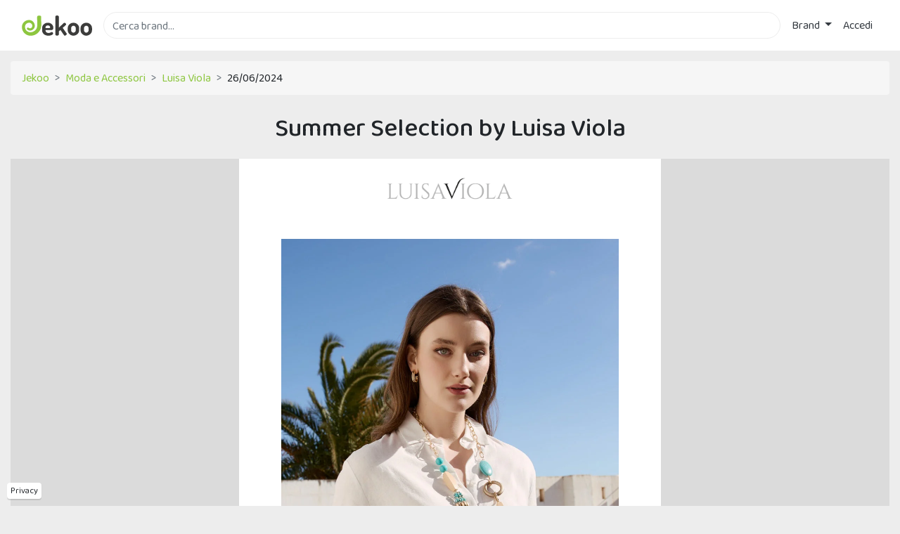

--- FILE ---
content_type: text/html; charset=utf-8
request_url: https://www.jekoo.com/it/luisaviola/summer-selection-by-luisa-viola-143634
body_size: 11680
content:

<!DOCTYPE html>
<html lang="it">
<head>
  <meta charset="utf-8" />
  <meta name="viewport" content="width=device-width, initial-scale=1.0" />

  <title>Summer Selection by Luisa Viola | Jekoo</title>

  <link rel="preconnect" href="https://jekoo.s3-eu-west-1.amazonaws.com">
  <link rel="preconnect" href="https://fonts.gstatic.com" crossorigin>
  <link rel="preconnect" href="https://www.googletagmanager.com">
  <link rel="preconnect" href="https://www.google-analytics.com">

  <link href="https://fonts.googleapis.com/css?family=Baloo+Chettan+2:400,500&display=swap" rel="stylesheet">

  <link href="/css/site.min.css?v=5M0u-0gn96wGesNtL12GBmYVLMueuewD9ddHFon2DJM" rel="stylesheet" />

  <link rel="icon" type="image/png" href="/images/favicon.png" />

  
  <meta name="description" content="Su Jekoo puoi trovare la newsletter di Luisa Viola inviata il 26/06/2024">
  <meta property="og:url" content="https://www.jekoo.com/it/luisaviola/summer-selection-by-luisa-viola-143634" />
  <meta property="og:title" content="Summer Selection by Luisa Viola" />
  <meta property="og:image" content="https://jekoo.s3-eu-west-1.amazonaws.com/media/2024-06-26/previews/672330f025ac40d783a8f0657f27c459.jpg" />
  <link rel="canonical" href="https://www.jekoo.com/it/luisaviola/summer-selection-by-luisa-viola-143634" />


  <link rel="manifest" href="/manifest.json">
  <link rel="apple-touch-icon" href="/images/icons/icon-96x96.png">
  <meta name="apple-mobile-web-app-status-bar" content="#3c3c3c">
  <meta name="theme-color" content="#3c3c3c">
</head>
<body>
  <div class="wrapper">
    <header>
      <nav class="navbar navbar-expand-sm navbar-toggleable-sm navbar-light bg-white">
        <div class="container">
          <div class="d-flex flex-grow-1 w-1">
            <a style="display: flex; align-items: center; margin-right: 1rem;" href="/it">
              <img class="logo" src="/images/logo.svg" alt="Jekoo" width="100" height="29" />
            </a>

            <form method="get" class="mr-2 my-auto w-100 d-inline-block order-1" action="/it">
              <input id="main-search" type="text" class="form-control border" name="q" placeholder="Cerca brand..." autocomplete="off">
              <label for="main-search" style="opacity: 0;" class="position-absolute">Cerca brand...</label>
              <input type="submit" class="invisible position-absolute" onclick="if($('#main-search').val().trim()==''){$('#main-search').focus();return false;};" />
            </form>
          </div>

          <button id="navbarMobileButton" class="navbar-toggler order-0" type="button" data-toggle="collapse" data-target="#navbarCollapse" aria-controls="navbarCollapse" aria-expanded="false" aria-label="Toggle navigation">
            <svg viewBox="0 0 1792 1792" xmlns="http://www.w3.org/2000/svg" class="fill-primary"><path d="M1664 1344v128q0 26-19 45t-45 19h-1408q-26 0-45-19t-19-45v-128q0-26 19-45t45-19h1408q26 0 45 19t19 45zm0-512v128q0 26-19 45t-45 19h-1408q-26 0-45-19t-19-45v-128q0-26 19-45t45-19h1408q26 0 45 19t19 45zm0-512v128q0 26-19 45t-45 19h-1408q-26 0-45-19t-19-45v-128q0-26 19-45t45-19h1408q26 0 45 19t19 45z" /></svg>
          </button>

          <div class="navbar-collapse collapse flex-shrink-1 flex-grow-0 order-last" id="navbarCollapse">
            
<ul class="navbar-nav">
  <li class="nav-item dropdown">
    <a class="nav-link text-dark dropdown-toggle" href="#" id="navbarDropdown" role="button" data-toggle="dropdown" aria-haspopup="true" aria-expanded="false">
      Brand
    </a>
    
<div class="dropdown-menu dropdown-menu-right two-columns" aria-labelledby="merchantsDropdown">
  <a class="dropdown-item" href="/it/brand"><b>Tutti i brand</b></a>
    <a class="dropdown-item" href="/it/brand/animali-1">
      Animali
    </a>
    <a class="dropdown-item" href="/it/brand/assicurazioni-2">
      Assicurazioni
    </a>
    <a class="dropdown-item" href="/it/brand/auto-e-moto-3">
      Auto e Moto
    </a>
    <a class="dropdown-item" href="/it/brand/casa-e-giardino-4">
      Casa e Giardino
    </a>
    <a class="dropdown-item" href="/it/brand/cibi-e-bevande-5">
      Cibi e Bevande
    </a>
    <a class="dropdown-item" href="/it/brand/salute-e-bellezza-6">
      Salute e Bellezza
    </a>
    <a class="dropdown-item" href="/it/brand/elettronica-7">
      Elettronica
    </a>
    <a class="dropdown-item" href="/it/brand/energia-8">
      Energia
    </a>
    <a class="dropdown-item" href="/it/brand/farmacia-9">
      Farmacia
    </a>
    <a class="dropdown-item" href="/it/brand/formazione-e-lavoro-10">
      Formazione e Lavoro
    </a>
    <a class="dropdown-item" href="/it/brand/fotografia-e-stampa-11">
      Fotografia e Stampa
    </a>
    <a class="dropdown-item" href="/it/brand/giochi-e-hobby-12">
      Giochi e Hobby
    </a>
    <a class="dropdown-item" href="/it/brand/gioielli-e-orologi-13">
      Gioielli e Orologi
    </a>
    <a class="dropdown-item" href="/it/brand/gruppi-d-acquisto-14">
      Gruppi d'acquisto
    </a>
    <a class="dropdown-item" href="/it/brand/internet-15">
      Internet
    </a>
    <a class="dropdown-item" href="/it/brand/idee-regalo-e-gadget-16">
      Idee regalo e Gadget
    </a>
    <a class="dropdown-item" href="/it/brand/bambini-17">
      Bambini
    </a>
    <a class="dropdown-item" href="/it/brand/computer-18">
      Computer
    </a>
    <a class="dropdown-item" href="/it/brand/integratori-19">
      Integratori
    </a>
    <a class="dropdown-item" href="/it/brand/intrattenimento-20">
      Intrattenimento
    </a>
    <a class="dropdown-item" href="/it/brand/libri-e-musica-21">
      Libri e Musica
    </a>
    <a class="dropdown-item" href="/it/brand/megastore-22">
      Megastore
    </a>
    <a class="dropdown-item" href="/it/brand/moda-e-accessori-23">
      Moda e Accessori
    </a>
    <a class="dropdown-item" href="/it/brand/occhiali-e-lenti-a-contatto-24">
      Occhiali e Lenti a contatto
    </a>
    <a class="dropdown-item" href="/it/brand/parchi-divertimento-25">
      Parchi divertimento
    </a>
    <a class="dropdown-item" href="/it/brand/salute-e-benessere-26">
      Salute e Benessere
    </a>
    <a class="dropdown-item" href="/it/brand/servizi-a-domicilio-27">
      Servizi a domicilio
    </a>
    <a class="dropdown-item" href="/it/brand/servizi-finanziari-28">
      Servizi finanziari
    </a>
    <a class="dropdown-item" href="/it/brand/sexy-29">
      Sexy
    </a>
    <a class="dropdown-item" href="/it/brand/sport-e-fitness-30">
      Sport e Fitness
    </a>
    <a class="dropdown-item" href="/it/brand/telefonia-31">
      Telefonia
    </a>
    <a class="dropdown-item" href="/it/brand/ufficio-e-forniture-32">
      Ufficio e Forniture
    </a>
    <a class="dropdown-item" href="/it/brand/viaggi-33">
      Viaggi
    </a>
</div>

  </li>

    <li class="nav-item">
      <a class="nav-link text-dark" href="/it/account/login">Accedi</a>
    </li>
</ul>


            <button class="close-navbar" type="button" data-toggle="collapse" data-target="#navbarCollapse" aria-controls="navbarCollapse" aria-expanded="false" aria-label="Toggle navigation">✕</button>
          </div>

          <div class="nav-overlay" data-toggle="collapse" data-target="#navbarCollapse"></div>
        </div>
      </nav>
    </header>

    <div class="cc_placeholder" data-url="/it/cc-content"></div>

    <div class="privacy-fixed">
      <a href="/it/privacy">Privacy</a>
    </div>

    <a id="back-to-top" href="#" class="btn btn-light btn-lg back-to-top" role="button" aria-label="Torna sù">
      <span>
        <svg width="20" height="20" viewBox="0 0 1792 1792" xmlns="http://www.w3.org/2000/svg" class="fill-body"><path d="M1683 1331l-166 165q-19 19-45 19t-45-19l-531-531-531 531q-19 19-45 19t-45-19l-166-165q-19-19-19-45.5t19-45.5l742-741q19-19 45-19t45 19l742 741q19 19 19 45.5t-19 45.5z" /></svg>
      </span>
    </a>

    <div class="container">
      <main role="main">
        

<div class="breadcrumb">
  <div class="breadcrumb-item">
    <a href="/it">Jekoo</a>
  </div>
    <div class="breadcrumb-item">
      <a href="/it/brand/moda-e-accessori-23">
        Moda e Accessori
      </a>
    </div>
  <div class="breadcrumb-item">
    <a href="/it/luisaviola">
      Luisa Viola
    </a>
  </div>
  <div class="breadcrumb-item">
    26/06/2024
  </div>
</div>

<h1 class="text-center">Summer Selection by Luisa Viola</h1>

<div class="message-area">
  <div class="message-content">
    
    
      <div style="display: none; font-size: 1px; line-height: 1px; max-height: 0px; max-width: 0px; opacity: 0; overflow: hidden; mso-hide: all; font-family: sans-serif; -ms-text-size-adjust: 100%; -webkit-text-size-adjust: 100%;">
        Scopri la nostra selezione estiva: abiti in lino freschi, eleganti dettagli in sangallo e caftani perfetti per la spiaggia.
      </div>

      <!-- Prevents undesired content from leaking into email client's content previews -->
      
      
      
      

      
        
        

        

        

        

        <div style="display: none; max-height: 0px; overflow: hidden; -ms-text-size-adjust: 100%; -webkit-text-size-adjust: 100%;"> ͏ ͏ ͏ ͏ ͏ ͏­­­­­­ </div>
      
    

    <table cellspacing="0" cellpadding="0" border="0" align="center" width="100%" style="background-color: #dbdbdb; -ms-text-size-adjust: 100%; -webkit-text-size-adjust: 100%; mso-table-lspace: 0pt !important; mso-table-rspace: 0pt !important; border-spacing: 0 !important; border-collapse: collapse !important; table-layout: fixed !important; margin: auto;">
      <tbody><tr style="-ms-text-size-adjust: 100%; -webkit-text-size-adjust: 100%;">
        <td style="-ms-text-size-adjust: 100%; -webkit-text-size-adjust: 100%; mso-table-lspace: 0pt !important; mso-table-rspace: 0pt !important; vertical-align: top;">
          










<!-- SHOPIFY // Logo Header -->
<table cellspacing="0" cellpadding="0" border="0" align="center" width="600" style="background-color: #fff; -ms-text-size-adjust: 100%; -webkit-text-size-adjust: 100%; mso-table-lspace: 0pt !important; mso-table-rspace: 0pt !important; border-spacing: 0 !important; border-collapse: collapse !important; table-layout: fixed !important; margin: auto;">
  <tbody><tr style="-ms-text-size-adjust: 100%; -webkit-text-size-adjust: 100%;">
    <td style="-ms-text-size-adjust: 100%; -webkit-text-size-adjust: 100%; mso-table-lspace: 0pt !important; mso-table-rspace: 0pt !important; vertical-align: top;">
      <table cellspacing="0" cellpadding="0" border="0" align="center" width="600" style="background-color: #fff; color: #c7222a; -ms-text-size-adjust: 100%; -webkit-text-size-adjust: 100%; mso-table-lspace: 0pt !important; mso-table-rspace: 0pt !important; border-spacing: 0 !important; border-collapse: collapse !important; table-layout: fixed !important; margin: auto;">
        <tbody><tr style="-ms-text-size-adjust: 100%; -webkit-text-size-adjust: 100%;">
          <td style="font-size: 25px; line-height: 1.2; font-family: Futura, sans-serif; font-weight: 400; font-style: normal; -ms-text-size-adjust: 100%; -webkit-text-size-adjust: 100%; mso-table-lspace: 0pt !important; mso-table-rspace: 0pt !important; vertical-align: top; padding: 25px 60px;" align="center">
            <a href="/go?merchant=812" style="color: #c7222a; text-decoration: none; -ms-text-size-adjust: 100%; -webkit-text-size-adjust: 100%;" target="_blank">
              
                
                  
                  <img src="https://jekoo.s3-eu-west-1.amazonaws.com/media/2024-06-26/images/a232072346d34a33af0f17ed028e603c.png" alt="Luisa Viola" border="0" width="182" height="33" style="width: 182px; height: 33px; max-width: 100%; -ms-text-size-adjust: 100%; -webkit-text-size-adjust: 100%; -ms-interpolation-mode: bicubic; outline: none; text-decoration: none; border-width: 0;">
                
              
            </a>
          </td>
        </tr>
      </tbody></table>
    </td>
  </tr>
</tbody></table>



          
            























  <table cellspacing="0" cellpadding="0" border="0" align="center" width="600" style="background-color: #fff; -ms-text-size-adjust: 100%; -webkit-text-size-adjust: 100%; mso-table-lspace: 0pt !important; mso-table-rspace: 0pt !important; border-spacing: 0 !important; border-collapse: collapse !important; table-layout: fixed !important; margin: auto;">
    <tbody><tr style="-ms-text-size-adjust: 100%; -webkit-text-size-adjust: 100%;">
      <td style="-ms-text-size-adjust: 100%; -webkit-text-size-adjust: 100%; mso-table-lspace: 0pt !important; mso-table-rspace: 0pt !important; vertical-align: top;">
        <table cellspacing="0" cellpadding="0" border="0" align="center" width="600" style="background-color: #fff; -ms-text-size-adjust: 100%; -webkit-text-size-adjust: 100%; mso-table-lspace: 0pt !important; mso-table-rspace: 0pt !important; border-spacing: 0 !important; border-collapse: collapse !important; table-layout: fixed !important; margin: auto;">
          <tbody><tr style="-ms-text-size-adjust: 100%; -webkit-text-size-adjust: 100%;">
            <td width="600" border="0" align="center" style="width: 100%; max-width: 600px; -ms-text-size-adjust: 100%; -webkit-text-size-adjust: 100%; mso-table-lspace: 0pt !important; mso-table-rspace: 0pt !important; vertical-align: top; padding: 30px 60px;">
              <a href="/go?merchant=812" target="_blank" style="-ms-text-size-adjust: 100%; -webkit-text-size-adjust: 100%; text-decoration: underline;">
                <img src="https://jekoo.s3-eu-west-1.amazonaws.com/media/2024-06-26/images/1f836580b5b14c60b8e4b69e04ca1531.jpg" align="center" border="0" width="480" height="656" style="width: 480px; height: 656px; -ms-text-size-adjust: 100%; -webkit-text-size-adjust: 100%; -ms-interpolation-mode: bicubic; outline: none; text-decoration: none; border-width: 0;">
              </a>
            </td>
          </tr>
        </tbody></table>
      </td>
    </tr>
  </tbody></table>











<table cellspacing="0" cellpadding="0" border="0" align="center" width="600" style="background-color: #fff; -ms-text-size-adjust: 100%; -webkit-text-size-adjust: 100%; mso-table-lspace: 0pt !important; mso-table-rspace: 0pt !important; border-spacing: 0 !important; border-collapse: collapse !important; table-layout: fixed !important; margin: auto;">
  <tbody><tr style="-ms-text-size-adjust: 100%; -webkit-text-size-adjust: 100%;">
    <td style="-ms-text-size-adjust: 100%; -webkit-text-size-adjust: 100%; mso-table-lspace: 0pt !important; mso-table-rspace: 0pt !important; vertical-align: top;">
      <table cellspacing="0" cellpadding="0" border="0" align="center" width="600" style="background-color: #fff; -ms-text-size-adjust: 100%; -webkit-text-size-adjust: 100%; mso-table-lspace: 0pt !important; mso-table-rspace: 0pt !important; border-spacing: 0 !important; border-collapse: collapse !important; table-layout: fixed !important; margin: auto;">
        <tbody><tr style="-ms-text-size-adjust: 100%; -webkit-text-size-adjust: 100%;">
          <td style="color: #333333; font-family: system-ui, -apple-system, &#39;Segoe UI&#39;, Roboto, Helvetica, Arial, sans-serif, &#39;Apple Color Emoji&#39;, &#39;Segoe UI Emoji&#39;, &#39;Segoe UI Symbol&#39;; font-weight: 400; font-style: normal; -ms-text-size-adjust: 100%; -webkit-text-size-adjust: 100%; mso-table-lspace: 0pt !important; mso-table-rspace: 0pt !important; vertical-align: top; padding: 10px 60px;" align="center">
            <p style="-ms-text-size-adjust: 100%; -webkit-text-size-adjust: 100%; line-height: 1.5; margin: 0; padding: 0;">Scopri la nostra selezione estiva: <strong style="-ms-text-size-adjust: 100%; -webkit-text-size-adjust: 100%;">abiti in lino freschi, eleganti dettagli in sangallo e caftani perfetti per il mare</strong>. Luisa Viola ti accompagna nei momenti estivi per una stagione all&#39;insegna del giusto mix tra comfort e stile!<br style="-ms-text-size-adjust: 100%; -webkit-text-size-adjust: 100%;"></p>
          </td>
        </tr>
      </tbody></table>
    </td>
  </tr>
</tbody></table>



















<!-- SHOPIFY // Button -->
<table cellspacing="0" cellpadding="0" border="0" align="center" width="600" style="background-color: #fff; -ms-text-size-adjust: 100%; -webkit-text-size-adjust: 100%; mso-table-lspace: 0pt !important; mso-table-rspace: 0pt !important; border-spacing: 0 !important; border-collapse: collapse !important; table-layout: fixed !important; margin: auto;">
  <tbody><tr style="-ms-text-size-adjust: 100%; -webkit-text-size-adjust: 100%;">
    <td style="-ms-text-size-adjust: 100%; -webkit-text-size-adjust: 100%; mso-table-lspace: 0pt !important; mso-table-rspace: 0pt !important; vertical-align: top;">
      <table cellspacing="0" cellpadding="0" border="0" align="center" width="600" style="background-color: #fff; -ms-text-size-adjust: 100%; -webkit-text-size-adjust: 100%; mso-table-lspace: 0pt !important; mso-table-rspace: 0pt !important; border-spacing: 0 !important; border-collapse: collapse !important; table-layout: fixed !important; margin: auto;">
        <tbody><tr style="-ms-text-size-adjust: 100%; -webkit-text-size-adjust: 100%;">
          <td style="-ms-text-size-adjust: 100%; -webkit-text-size-adjust: 100%; mso-table-lspace: 0pt !important; mso-table-rspace: 0pt !important; vertical-align: top; padding: 10px 60px;" align="center">
            <table border="0" cellspacing="0" cellpadding="0" style="-ms-text-size-adjust: 100%; -webkit-text-size-adjust: 100%; mso-table-lspace: 0pt !important; mso-table-rspace: 0pt !important; border-spacing: 0 !important; border-collapse: collapse !important; table-layout: fixed !important;">
              <tbody><tr style="-ms-text-size-adjust: 100%; -webkit-text-size-adjust: 100%;">
                <td align="center" style="border-radius: 200px; background-color: #b99472; -ms-text-size-adjust: 100%; -webkit-text-size-adjust: 100%; mso-table-lspace: 0pt !important; mso-table-rspace: 0pt !important; vertical-align: top;">
                  <a href="/go?merchant=812" target="_blank" style="text-decoration: none; border-radius: 200px; background-color: #b99472; display: block; min-width: 80px; color: #ffffff; font-size: 16px; font-family: system-ui, -apple-system, &#39;Segoe UI&#39;, Roboto, Helvetica, Arial, sans-serif, &#39;Apple Color Emoji&#39;, &#39;Segoe UI Emoji&#39;, &#39;Segoe UI Symbol&#39;; font-weight: 700; font-style: normal; word-break: break-word; -ms-text-size-adjust: 100%; -webkit-text-size-adjust: 100%; padding: 14px 28px; border: 3px solid #b99472;">
                    Acquista ora
                  </a>
                </td>
              </tr>
            </tbody></table>
          </td>
        </tr>
      </tbody></table>
    </td>
  </tr>
</tbody></table>


<table cellspacing="0" border="0" align="center" width="600" style="background-color: #fff; -ms-text-size-adjust: 100%; -webkit-text-size-adjust: 100%; mso-table-lspace: 0pt !important; mso-table-rspace: 0pt !important; border-spacing: 0 !important; border-collapse: collapse !important; table-layout: fixed !important; margin: auto;">
  <tbody><tr style="background-color: #fff; -ms-text-size-adjust: 100%; -webkit-text-size-adjust: 100%;">
    <td style="-ms-text-size-adjust: 100%; -webkit-text-size-adjust: 100%; mso-table-lspace: 0pt !important; mso-table-rspace: 0pt !important; vertical-align: top;">
      <table cellspacing="0" cellpadding="0" border="0" style="-ms-text-size-adjust: 100%; -webkit-text-size-adjust: 100%; mso-table-lspace: 0pt !important; mso-table-rspace: 0pt !important; border-spacing: 0 !important; border-collapse: collapse !important; table-layout: fixed !important;">
        <tbody><tr style="-ms-text-size-adjust: 100%; -webkit-text-size-adjust: 100%;">
          <td height="20" style="-ms-text-size-adjust: 100%; -webkit-text-size-adjust: 100%; mso-table-lspace: 0pt !important; mso-table-rspace: 0pt !important; vertical-align: top;"></td>
        </tr>
      </tbody></table>
    </td>
  </tr>
</tbody></table>























<table cellspacing="0" cellpadding="0" border="0" align="center" width="600" style="background-color: #fff; -ms-text-size-adjust: 100%; -webkit-text-size-adjust: 100%; mso-table-lspace: 0pt !important; mso-table-rspace: 0pt !important; border-spacing: 0 !important; border-collapse: collapse !important; table-layout: fixed !important; margin: auto;">
  <tbody><tr style="-ms-text-size-adjust: 100%; -webkit-text-size-adjust: 100%;">
    <td style="-ms-text-size-adjust: 100%; -webkit-text-size-adjust: 100%; mso-table-lspace: 0pt !important; mso-table-rspace: 0pt !important; vertical-align: top;">
      <table cellspacing="0" cellpadding="0" border="0" align="center" width="600" style="background-color: #fff; -ms-text-size-adjust: 100%; -webkit-text-size-adjust: 100%; mso-table-lspace: 0pt !important; mso-table-rspace: 0pt !important; border-spacing: 0 !important; border-collapse: collapse !important; table-layout: fixed !important; margin: auto;">
        <tbody><tr style="-ms-text-size-adjust: 100%; -webkit-text-size-adjust: 100%;">
          <td align="left" valign="top" width="100%" height="30px" style="border-collapse: collapse; mso-table-lspace: 0pt !important; mso-table-rspace: 0pt !important; mso-line-height-rule: exactly; line-height: 20px; -ms-text-size-adjust: 100%; -webkit-text-size-adjust: 100%; vertical-align: top;">
            <!--[if gte mso 15]>   <![endif]-->
          </td>
        </tr>
        <tr style="-ms-text-size-adjust: 100%; -webkit-text-size-adjust: 100%;">
          <td style="-ms-text-size-adjust: 100%; -webkit-text-size-adjust: 100%; mso-table-lspace: 0pt !important; mso-table-rspace: 0pt !important; vertical-align: top;">
            <div style="font-size: 0; text-align: center; -ms-text-size-adjust: 100%; -webkit-text-size-adjust: 100%; padding: 0 50px;">
              <!--[if mso]>
                <table role="presentation" width="100%" style="text-align:center;">
                <tr>
              <![endif]-->
              
                

                

                
                

                <!--[if mso]> <td> <![endif]-->
                <div style="width: 100%; vertical-align: top; font-size: 0px; display: inline-block; max-width: 50%; -ms-text-size-adjust: 100%; -webkit-text-size-adjust: 100%;">
                  



























  <table cellspacing="0" cellpadding="0" border="0" align="center" width="245" style="-ms-text-size-adjust: 100%; -webkit-text-size-adjust: 100%; mso-table-lspace: 0pt !important; mso-table-rspace: 0pt !important; border-spacing: 0 !important; border-collapse: collapse !important; table-layout: fixed !important;">
    
      
      
      

      
        <tbody><tr style="-ms-text-size-adjust: 100%; -webkit-text-size-adjust: 100%;">
          <td width="245" border="0" align="center" style="width: 100%; max-width: 245px; -ms-text-size-adjust: 100%; -webkit-text-size-adjust: 100%; mso-table-lspace: 0pt !important; mso-table-rspace: 0pt !important; vertical-align: top; padding: 0 10px;">
            <a href="/go?merchant=812" target="_blank" style="display: block; -ms-text-size-adjust: 100%; -webkit-text-size-adjust: 100%; text-decoration: underline;">
              
                
                
                

                

                

                

                

                
                <img src="https://jekoo.s3-eu-west-1.amazonaws.com/media/2024-06-26/images/87dc857587de4b67ae002cd465eeded6.jpg" align="center" alt="ABITO CHEMISIER IN LINO" border="0" width="225" height="338" style="width: 225px; height: 338px; max-width: 225px; -ms-text-size-adjust: 100%; -webkit-text-size-adjust: 100%; -ms-interpolation-mode: bicubic; outline: none; text-decoration: none; border-width: 0;">
              
            </a>
          </td>
        </tr>
      

      
        <tr style="-ms-text-size-adjust: 100%; -webkit-text-size-adjust: 100%;">
          
          
          <td height="16" style="border-collapse: collapse; mso-table-lspace: 0pt !important; mso-table-rspace: 0pt !important; mso-line-height-rule: exactly; line-height: 16px; -ms-text-size-adjust: 100%; -webkit-text-size-adjust: 100%; vertical-align: top;">
            <!--[if gte mso 15]>   <![endif]-->
          </td>
        </tr>
      
    

    
      <tr style="-ms-text-size-adjust: 100%; -webkit-text-size-adjust: 100%;">
        
        <td style="-ms-text-size-adjust: 100%; -webkit-text-size-adjust: 100%; mso-table-lspace: 0pt !important; mso-table-rspace: 0pt !important; vertical-align: top; padding: 0 10px;" align="center">
          
            <h2 style="font-size: 12px; line-height: 1.2; color: #333333; font-family: system-ui, -apple-system, &#39;Segoe UI&#39;, Roboto, Helvetica, Arial, sans-serif, &#39;Apple Color Emoji&#39;, &#39;Segoe UI Emoji&#39;, &#39;Segoe UI Symbol&#39;; font-weight: 400; font-style: normal; -ms-text-size-adjust: 100%; -webkit-text-size-adjust: 100%; display: block; margin: 0; padding: 0;">
              
                <a href="/go?merchant=812" style="text-decoration: none; font-size: 12px; line-height: 1.2; color: #333333; font-family: system-ui, -apple-system, &#39;Segoe UI&#39;, Roboto, Helvetica, Arial, sans-serif, &#39;Apple Color Emoji&#39;, &#39;Segoe UI Emoji&#39;, &#39;Segoe UI Symbol&#39;; font-weight: 400; font-style: normal; -ms-text-size-adjust: 100%; -webkit-text-size-adjust: 100%;" target="_blank">
                  ABITO CHEMISIER IN LINO
                </a>
              
            </h2>
          

          

          
        </td>
      </tr>
    

    

    
      
      
      <tr style="-ms-text-size-adjust: 100%; -webkit-text-size-adjust: 100%;">
        <td height="16" style="border-collapse: collapse; mso-table-lspace: 0pt !important; mso-table-rspace: 0pt !important; mso-line-height-rule: exactly; line-height: 16px; -ms-text-size-adjust: 100%; -webkit-text-size-adjust: 100%; vertical-align: top;">
          <!--[if gte mso 15]>   <![endif]-->
        </td>
      </tr>
    
  </tbody></table>


                </div>
                <!--[if mso]> </td> <![endif]-->

                
              
                

                

                
                

                <!--[if mso]> <td> <![endif]-->
                <div style="width: 100%; vertical-align: top; font-size: 0px; display: inline-block; max-width: 50%; -ms-text-size-adjust: 100%; -webkit-text-size-adjust: 100%;">
                  



























  <table cellspacing="0" cellpadding="0" border="0" align="center" width="245" style="-ms-text-size-adjust: 100%; -webkit-text-size-adjust: 100%; mso-table-lspace: 0pt !important; mso-table-rspace: 0pt !important; border-spacing: 0 !important; border-collapse: collapse !important; table-layout: fixed !important;">
    
      
      
      

      
        <tbody><tr style="-ms-text-size-adjust: 100%; -webkit-text-size-adjust: 100%;">
          <td width="245" border="0" align="center" style="width: 100%; max-width: 245px; -ms-text-size-adjust: 100%; -webkit-text-size-adjust: 100%; mso-table-lspace: 0pt !important; mso-table-rspace: 0pt !important; vertical-align: top; padding: 0 10px;">
            <a href="/go?merchant=812" target="_blank" style="display: block; -ms-text-size-adjust: 100%; -webkit-text-size-adjust: 100%; text-decoration: underline;">
              
                
                
                

                

                

                

                

                
                <img src="https://jekoo.s3-eu-west-1.amazonaws.com/media/2024-06-26/images/367a000fe9b9418085a8ac6db8878e21.jpg" align="center" alt="PANTALONI IN LINO E VISCOSA" border="0" width="225" height="338" style="width: 225px; height: 338px; max-width: 225px; -ms-text-size-adjust: 100%; -webkit-text-size-adjust: 100%; -ms-interpolation-mode: bicubic; outline: none; text-decoration: none; border-width: 0;">
              
            </a>
          </td>
        </tr>
      

      
        <tr style="-ms-text-size-adjust: 100%; -webkit-text-size-adjust: 100%;">
          
          
          <td height="16" style="border-collapse: collapse; mso-table-lspace: 0pt !important; mso-table-rspace: 0pt !important; mso-line-height-rule: exactly; line-height: 16px; -ms-text-size-adjust: 100%; -webkit-text-size-adjust: 100%; vertical-align: top;">
            <!--[if gte mso 15]>   <![endif]-->
          </td>
        </tr>
      
    

    
      <tr style="-ms-text-size-adjust: 100%; -webkit-text-size-adjust: 100%;">
        
        <td style="-ms-text-size-adjust: 100%; -webkit-text-size-adjust: 100%; mso-table-lspace: 0pt !important; mso-table-rspace: 0pt !important; vertical-align: top; padding: 0 10px;" align="center">
          
            <h2 style="font-size: 12px; line-height: 1.2; color: #333333; font-family: system-ui, -apple-system, &#39;Segoe UI&#39;, Roboto, Helvetica, Arial, sans-serif, &#39;Apple Color Emoji&#39;, &#39;Segoe UI Emoji&#39;, &#39;Segoe UI Symbol&#39;; font-weight: 400; font-style: normal; -ms-text-size-adjust: 100%; -webkit-text-size-adjust: 100%; display: block; margin: 0; padding: 0;">
              
                <a href="/go?merchant=812" style="text-decoration: none; font-size: 12px; line-height: 1.2; color: #333333; font-family: system-ui, -apple-system, &#39;Segoe UI&#39;, Roboto, Helvetica, Arial, sans-serif, &#39;Apple Color Emoji&#39;, &#39;Segoe UI Emoji&#39;, &#39;Segoe UI Symbol&#39;; font-weight: 400; font-style: normal; -ms-text-size-adjust: 100%; -webkit-text-size-adjust: 100%;" target="_blank">
                  PANTALONI IN LINO E VISCOSA
                </a>
              
            </h2>
          

          

          
        </td>
      </tr>
    

    

    
      
      
      <tr style="-ms-text-size-adjust: 100%; -webkit-text-size-adjust: 100%;">
        <td height="16" style="border-collapse: collapse; mso-table-lspace: 0pt !important; mso-table-rspace: 0pt !important; mso-line-height-rule: exactly; line-height: 16px; -ms-text-size-adjust: 100%; -webkit-text-size-adjust: 100%; vertical-align: top;">
          <!--[if gte mso 15]>   <![endif]-->
        </td>
      </tr>
    
  </tbody></table>


                </div>
                <!--[if mso]> </td> <![endif]-->

                
                  <!--[if mso]>
                    </tr>
                    <tr>
                  <![endif]-->
                
              
                

                

                
                

                <!--[if mso]> <td> <![endif]-->
                <div style="width: 100%; vertical-align: top; font-size: 0px; display: inline-block; max-width: 50%; -ms-text-size-adjust: 100%; -webkit-text-size-adjust: 100%;">
                  



























  <table cellspacing="0" cellpadding="0" border="0" align="center" width="245" style="-ms-text-size-adjust: 100%; -webkit-text-size-adjust: 100%; mso-table-lspace: 0pt !important; mso-table-rspace: 0pt !important; border-spacing: 0 !important; border-collapse: collapse !important; table-layout: fixed !important;">
    
      
      
      

      
        <tbody><tr style="-ms-text-size-adjust: 100%; -webkit-text-size-adjust: 100%;">
          <td width="245" border="0" align="center" style="width: 100%; max-width: 245px; -ms-text-size-adjust: 100%; -webkit-text-size-adjust: 100%; mso-table-lspace: 0pt !important; mso-table-rspace: 0pt !important; vertical-align: top; padding: 0 10px;">
            <a href="/go?merchant=812" target="_blank" style="display: block; -ms-text-size-adjust: 100%; -webkit-text-size-adjust: 100%; text-decoration: underline;">
              
                
                
                

                

                

                

                

                
                <img src="https://jekoo.s3-eu-west-1.amazonaws.com/media/2024-06-26/images/79ee7211f8c14b5b80cee3f89a5112b7.jpg" align="center" alt="CAMICIA IN SANGALLO" border="0" width="225" height="338" style="width: 225px; height: 338px; max-width: 225px; -ms-text-size-adjust: 100%; -webkit-text-size-adjust: 100%; -ms-interpolation-mode: bicubic; outline: none; text-decoration: none; border-width: 0;">
              
            </a>
          </td>
        </tr>
      

      
        <tr style="-ms-text-size-adjust: 100%; -webkit-text-size-adjust: 100%;">
          
          
          <td height="16" style="border-collapse: collapse; mso-table-lspace: 0pt !important; mso-table-rspace: 0pt !important; mso-line-height-rule: exactly; line-height: 16px; -ms-text-size-adjust: 100%; -webkit-text-size-adjust: 100%; vertical-align: top;">
            <!--[if gte mso 15]>   <![endif]-->
          </td>
        </tr>
      
    

    
      <tr style="-ms-text-size-adjust: 100%; -webkit-text-size-adjust: 100%;">
        
        <td style="-ms-text-size-adjust: 100%; -webkit-text-size-adjust: 100%; mso-table-lspace: 0pt !important; mso-table-rspace: 0pt !important; vertical-align: top; padding: 0 10px;" align="center">
          
            <h2 style="font-size: 12px; line-height: 1.2; color: #333333; font-family: system-ui, -apple-system, &#39;Segoe UI&#39;, Roboto, Helvetica, Arial, sans-serif, &#39;Apple Color Emoji&#39;, &#39;Segoe UI Emoji&#39;, &#39;Segoe UI Symbol&#39;; font-weight: 400; font-style: normal; -ms-text-size-adjust: 100%; -webkit-text-size-adjust: 100%; display: block; margin: 0; padding: 0;">
              
                <a href="/go?merchant=812" style="text-decoration: none; font-size: 12px; line-height: 1.2; color: #333333; font-family: system-ui, -apple-system, &#39;Segoe UI&#39;, Roboto, Helvetica, Arial, sans-serif, &#39;Apple Color Emoji&#39;, &#39;Segoe UI Emoji&#39;, &#39;Segoe UI Symbol&#39;; font-weight: 400; font-style: normal; -ms-text-size-adjust: 100%; -webkit-text-size-adjust: 100%;" target="_blank">
                  CAMICIA IN SANGALLO
                </a>
              
            </h2>
          

          

          
        </td>
      </tr>
    

    

    
      
      
      <tr style="-ms-text-size-adjust: 100%; -webkit-text-size-adjust: 100%;">
        <td height="16" style="border-collapse: collapse; mso-table-lspace: 0pt !important; mso-table-rspace: 0pt !important; mso-line-height-rule: exactly; line-height: 16px; -ms-text-size-adjust: 100%; -webkit-text-size-adjust: 100%; vertical-align: top;">
          <!--[if gte mso 15]>   <![endif]-->
        </td>
      </tr>
    
  </tbody></table>


                </div>
                <!--[if mso]> </td> <![endif]-->

                
              
                

                

                
                

                <!--[if mso]> <td> <![endif]-->
                <div style="width: 100%; vertical-align: top; font-size: 0px; display: inline-block; max-width: 50%; -ms-text-size-adjust: 100%; -webkit-text-size-adjust: 100%;">
                  



























  <table cellspacing="0" cellpadding="0" border="0" align="center" width="245" style="-ms-text-size-adjust: 100%; -webkit-text-size-adjust: 100%; mso-table-lspace: 0pt !important; mso-table-rspace: 0pt !important; border-spacing: 0 !important; border-collapse: collapse !important; table-layout: fixed !important;">
    
      
      
      

      
        <tbody><tr style="-ms-text-size-adjust: 100%; -webkit-text-size-adjust: 100%;">
          <td width="245" border="0" align="center" style="width: 100%; max-width: 245px; -ms-text-size-adjust: 100%; -webkit-text-size-adjust: 100%; mso-table-lspace: 0pt !important; mso-table-rspace: 0pt !important; vertical-align: top; padding: 0 10px;">
            <a href="/go?merchant=812" target="_blank" style="display: block; -ms-text-size-adjust: 100%; -webkit-text-size-adjust: 100%; text-decoration: underline;">
              
                
                
                

                

                

                

                

                
                <img src="https://jekoo.s3-eu-west-1.amazonaws.com/media/2024-06-26/images/3aa8e3172feb4e5ea17cd9e33159c782.jpg" align="center" alt="TOP IN PURO LINO" border="0" width="225" height="338" style="width: 225px; height: 338px; max-width: 225px; -ms-text-size-adjust: 100%; -webkit-text-size-adjust: 100%; -ms-interpolation-mode: bicubic; outline: none; text-decoration: none; border-width: 0;">
              
            </a>
          </td>
        </tr>
      

      
        <tr style="-ms-text-size-adjust: 100%; -webkit-text-size-adjust: 100%;">
          
          
          <td height="16" style="border-collapse: collapse; mso-table-lspace: 0pt !important; mso-table-rspace: 0pt !important; mso-line-height-rule: exactly; line-height: 16px; -ms-text-size-adjust: 100%; -webkit-text-size-adjust: 100%; vertical-align: top;">
            <!--[if gte mso 15]>   <![endif]-->
          </td>
        </tr>
      
    

    
      <tr style="-ms-text-size-adjust: 100%; -webkit-text-size-adjust: 100%;">
        
        <td style="-ms-text-size-adjust: 100%; -webkit-text-size-adjust: 100%; mso-table-lspace: 0pt !important; mso-table-rspace: 0pt !important; vertical-align: top; padding: 0 10px;" align="center">
          
            <h2 style="font-size: 12px; line-height: 1.2; color: #333333; font-family: system-ui, -apple-system, &#39;Segoe UI&#39;, Roboto, Helvetica, Arial, sans-serif, &#39;Apple Color Emoji&#39;, &#39;Segoe UI Emoji&#39;, &#39;Segoe UI Symbol&#39;; font-weight: 400; font-style: normal; -ms-text-size-adjust: 100%; -webkit-text-size-adjust: 100%; display: block; margin: 0; padding: 0;">
              
                <a href="/go?merchant=812" style="text-decoration: none; font-size: 12px; line-height: 1.2; color: #333333; font-family: system-ui, -apple-system, &#39;Segoe UI&#39;, Roboto, Helvetica, Arial, sans-serif, &#39;Apple Color Emoji&#39;, &#39;Segoe UI Emoji&#39;, &#39;Segoe UI Symbol&#39;; font-weight: 400; font-style: normal; -ms-text-size-adjust: 100%; -webkit-text-size-adjust: 100%;" target="_blank">
                  TOP IN PURO LINO
                </a>
              
            </h2>
          

          

          
        </td>
      </tr>
    

    

    
      
      
      <tr style="-ms-text-size-adjust: 100%; -webkit-text-size-adjust: 100%;">
        <td height="16" style="border-collapse: collapse; mso-table-lspace: 0pt !important; mso-table-rspace: 0pt !important; mso-line-height-rule: exactly; line-height: 16px; -ms-text-size-adjust: 100%; -webkit-text-size-adjust: 100%; vertical-align: top;">
          <!--[if gte mso 15]>   <![endif]-->
        </td>
      </tr>
    
  </tbody></table>


                </div>
                <!--[if mso]> </td> <![endif]-->

                
                  <!--[if mso]>
                    </tr>
                    <tr>
                  <![endif]-->
                
              
                

                

                
                

                <!--[if mso]> <td> <![endif]-->
                <div style="width: 100%; vertical-align: top; font-size: 0px; display: inline-block; max-width: 50%; -ms-text-size-adjust: 100%; -webkit-text-size-adjust: 100%;">
                  



























  <table cellspacing="0" cellpadding="0" border="0" align="center" width="245" style="-ms-text-size-adjust: 100%; -webkit-text-size-adjust: 100%; mso-table-lspace: 0pt !important; mso-table-rspace: 0pt !important; border-spacing: 0 !important; border-collapse: collapse !important; table-layout: fixed !important;">
    
      
      
      

      
        <tbody><tr style="-ms-text-size-adjust: 100%; -webkit-text-size-adjust: 100%;">
          <td width="245" border="0" align="center" style="width: 100%; max-width: 245px; -ms-text-size-adjust: 100%; -webkit-text-size-adjust: 100%; mso-table-lspace: 0pt !important; mso-table-rspace: 0pt !important; vertical-align: top; padding: 0 10px;">
            <a href="/go?merchant=812" target="_blank" style="display: block; -ms-text-size-adjust: 100%; -webkit-text-size-adjust: 100%; text-decoration: underline;">
              
                
                
                

                

                

                

                

                
                <img src="https://jekoo.s3-eu-west-1.amazonaws.com/media/2024-06-26/images/e49d94ab83bc4195b9cf39566d24041b.jpg" align="center" alt="PANTALONI CROPPED IN PURO LINO" border="0" width="225" height="337" style="width: 225px; height: 337px; max-width: 225px; -ms-text-size-adjust: 100%; -webkit-text-size-adjust: 100%; -ms-interpolation-mode: bicubic; outline: none; text-decoration: none; border-width: 0;">
              
            </a>
          </td>
        </tr>
      

      
        <tr style="-ms-text-size-adjust: 100%; -webkit-text-size-adjust: 100%;">
          
          
          <td height="16" style="border-collapse: collapse; mso-table-lspace: 0pt !important; mso-table-rspace: 0pt !important; mso-line-height-rule: exactly; line-height: 16px; -ms-text-size-adjust: 100%; -webkit-text-size-adjust: 100%; vertical-align: top;">
            <!--[if gte mso 15]>   <![endif]-->
          </td>
        </tr>
      
    

    
      <tr style="-ms-text-size-adjust: 100%; -webkit-text-size-adjust: 100%;">
        
        <td style="-ms-text-size-adjust: 100%; -webkit-text-size-adjust: 100%; mso-table-lspace: 0pt !important; mso-table-rspace: 0pt !important; vertical-align: top; padding: 0 10px;" align="center">
          
            <h2 style="font-size: 12px; line-height: 1.2; color: #333333; font-family: system-ui, -apple-system, &#39;Segoe UI&#39;, Roboto, Helvetica, Arial, sans-serif, &#39;Apple Color Emoji&#39;, &#39;Segoe UI Emoji&#39;, &#39;Segoe UI Symbol&#39;; font-weight: 400; font-style: normal; -ms-text-size-adjust: 100%; -webkit-text-size-adjust: 100%; display: block; margin: 0; padding: 0;">
              
                <a href="/go?merchant=812" style="text-decoration: none; font-size: 12px; line-height: 1.2; color: #333333; font-family: system-ui, -apple-system, &#39;Segoe UI&#39;, Roboto, Helvetica, Arial, sans-serif, &#39;Apple Color Emoji&#39;, &#39;Segoe UI Emoji&#39;, &#39;Segoe UI Symbol&#39;; font-weight: 400; font-style: normal; -ms-text-size-adjust: 100%; -webkit-text-size-adjust: 100%;" target="_blank">
                  PANTALONI CROPPED IN PURO LINO
                </a>
              
            </h2>
          

          

          
        </td>
      </tr>
    

    

    
      
      
      <tr style="-ms-text-size-adjust: 100%; -webkit-text-size-adjust: 100%;">
        <td height="16" style="border-collapse: collapse; mso-table-lspace: 0pt !important; mso-table-rspace: 0pt !important; mso-line-height-rule: exactly; line-height: 16px; -ms-text-size-adjust: 100%; -webkit-text-size-adjust: 100%; vertical-align: top;">
          <!--[if gte mso 15]>   <![endif]-->
        </td>
      </tr>
    
  </tbody></table>


                </div>
                <!--[if mso]> </td> <![endif]-->

                
              
                

                

                
                

                <!--[if mso]> <td> <![endif]-->
                <div style="width: 100%; vertical-align: top; font-size: 0px; display: inline-block; max-width: 50%; -ms-text-size-adjust: 100%; -webkit-text-size-adjust: 100%;">
                  



























  <table cellspacing="0" cellpadding="0" border="0" align="center" width="245" style="-ms-text-size-adjust: 100%; -webkit-text-size-adjust: 100%; mso-table-lspace: 0pt !important; mso-table-rspace: 0pt !important; border-spacing: 0 !important; border-collapse: collapse !important; table-layout: fixed !important;">
    
      
      
      

      
        <tbody><tr style="-ms-text-size-adjust: 100%; -webkit-text-size-adjust: 100%;">
          <td width="245" border="0" align="center" style="width: 100%; max-width: 245px; -ms-text-size-adjust: 100%; -webkit-text-size-adjust: 100%; mso-table-lspace: 0pt !important; mso-table-rspace: 0pt !important; vertical-align: top; padding: 0 10px;">
            <a href="/go?merchant=812" target="_blank" style="display: block; -ms-text-size-adjust: 100%; -webkit-text-size-adjust: 100%; text-decoration: underline;">
              
                
                
                

                

                

                

                

                
                <img src="https://jekoo.s3-eu-west-1.amazonaws.com/media/2024-06-26/images/4f1d6bd4146142979988489816b1ad00.jpg" align="center" alt="ABITO CHEMISIER IN LINO-VISCOSA" border="0" width="225" height="338" style="width: 225px; height: 338px; max-width: 225px; -ms-text-size-adjust: 100%; -webkit-text-size-adjust: 100%; -ms-interpolation-mode: bicubic; outline: none; text-decoration: none; border-width: 0;">
              
            </a>
          </td>
        </tr>
      

      
        <tr style="-ms-text-size-adjust: 100%; -webkit-text-size-adjust: 100%;">
          
          
          <td height="16" style="border-collapse: collapse; mso-table-lspace: 0pt !important; mso-table-rspace: 0pt !important; mso-line-height-rule: exactly; line-height: 16px; -ms-text-size-adjust: 100%; -webkit-text-size-adjust: 100%; vertical-align: top;">
            <!--[if gte mso 15]>   <![endif]-->
          </td>
        </tr>
      
    

    
      <tr style="-ms-text-size-adjust: 100%; -webkit-text-size-adjust: 100%;">
        
        <td style="-ms-text-size-adjust: 100%; -webkit-text-size-adjust: 100%; mso-table-lspace: 0pt !important; mso-table-rspace: 0pt !important; vertical-align: top; padding: 0 10px;" align="center">
          
            <h2 style="font-size: 12px; line-height: 1.2; color: #333333; font-family: system-ui, -apple-system, &#39;Segoe UI&#39;, Roboto, Helvetica, Arial, sans-serif, &#39;Apple Color Emoji&#39;, &#39;Segoe UI Emoji&#39;, &#39;Segoe UI Symbol&#39;; font-weight: 400; font-style: normal; -ms-text-size-adjust: 100%; -webkit-text-size-adjust: 100%; display: block; margin: 0; padding: 0;">
              
                <a href="/go?merchant=812" style="text-decoration: none; font-size: 12px; line-height: 1.2; color: #333333; font-family: system-ui, -apple-system, &#39;Segoe UI&#39;, Roboto, Helvetica, Arial, sans-serif, &#39;Apple Color Emoji&#39;, &#39;Segoe UI Emoji&#39;, &#39;Segoe UI Symbol&#39;; font-weight: 400; font-style: normal; -ms-text-size-adjust: 100%; -webkit-text-size-adjust: 100%;" target="_blank">
                  ABITO CHEMISIER IN LINO-VISCOSA
                </a>
              
            </h2>
          

          

          
        </td>
      </tr>
    

    

    
      
      
      <tr style="-ms-text-size-adjust: 100%; -webkit-text-size-adjust: 100%;">
        <td height="16" style="border-collapse: collapse; mso-table-lspace: 0pt !important; mso-table-rspace: 0pt !important; mso-line-height-rule: exactly; line-height: 16px; -ms-text-size-adjust: 100%; -webkit-text-size-adjust: 100%; vertical-align: top;">
          <!--[if gte mso 15]>   <![endif]-->
        </td>
      </tr>
    
  </tbody></table>


                </div>
                <!--[if mso]> </td> <![endif]-->

                
              

              <!--[if mso]>
                </tr>
                </table>
              <![endif]-->
            </div>
          </td>
        </tr>
        <tr style="-ms-text-size-adjust: 100%; -webkit-text-size-adjust: 100%;">
          <td align="left" valign="top" width="100%" height="30px" style="border-collapse: collapse; mso-table-lspace: 0pt !important; mso-table-rspace: 0pt !important; mso-line-height-rule: exactly; line-height: 20px; -ms-text-size-adjust: 100%; -webkit-text-size-adjust: 100%; vertical-align: top;">
            <!--[if gte mso 15]>   <![endif]-->
          </td>
        </tr>
      </tbody></table>
    </td>
  </tr>
</tbody></table>


<table cellspacing="0" border="0" align="center" width="600" style="background-color: #fff; -ms-text-size-adjust: 100%; -webkit-text-size-adjust: 100%; mso-table-lspace: 0pt !important; mso-table-rspace: 0pt !important; border-spacing: 0 !important; border-collapse: collapse !important; table-layout: fixed !important; margin: auto;">
  <tbody><tr style="background-color: #fff; -ms-text-size-adjust: 100%; -webkit-text-size-adjust: 100%;">
    <td style="-ms-text-size-adjust: 100%; -webkit-text-size-adjust: 100%; mso-table-lspace: 0pt !important; mso-table-rspace: 0pt !important; vertical-align: top;">
      <table cellspacing="0" cellpadding="0" border="0" style="-ms-text-size-adjust: 100%; -webkit-text-size-adjust: 100%; mso-table-lspace: 0pt !important; mso-table-rspace: 0pt !important; border-spacing: 0 !important; border-collapse: collapse !important; table-layout: fixed !important;">
        <tbody><tr style="-ms-text-size-adjust: 100%; -webkit-text-size-adjust: 100%;">
          <td height="25" style="-ms-text-size-adjust: 100%; -webkit-text-size-adjust: 100%; mso-table-lspace: 0pt !important; mso-table-rspace: 0pt !important; vertical-align: top;"></td>
        </tr>
      </tbody></table>
    </td>
  </tr>
</tbody></table>


























  <table cellspacing="0" cellpadding="0" border="0" align="center" width="600" style="background-color: #fff; -ms-text-size-adjust: 100%; -webkit-text-size-adjust: 100%; mso-table-lspace: 0pt !important; mso-table-rspace: 0pt !important; border-spacing: 0 !important; border-collapse: collapse !important; table-layout: fixed !important; margin: auto;">
    <tbody><tr style="-ms-text-size-adjust: 100%; -webkit-text-size-adjust: 100%;">
      <td style="-ms-text-size-adjust: 100%; -webkit-text-size-adjust: 100%; mso-table-lspace: 0pt !important; mso-table-rspace: 0pt !important; vertical-align: top;">
        <table cellspacing="0" cellpadding="0" border="0" align="center" width="600" style="background-color: #fff; -ms-text-size-adjust: 100%; -webkit-text-size-adjust: 100%; mso-table-lspace: 0pt !important; mso-table-rspace: 0pt !important; border-spacing: 0 !important; border-collapse: collapse !important; table-layout: fixed !important; margin: auto;">
          <tbody><tr style="-ms-text-size-adjust: 100%; -webkit-text-size-adjust: 100%;">
            <td width="600" border="0" align="center" style="width: 100%; max-width: 600px; -ms-text-size-adjust: 100%; -webkit-text-size-adjust: 100%; mso-table-lspace: 0pt !important; mso-table-rspace: 0pt !important; vertical-align: top; padding: 0px;">
              <a href="/go?merchant=812" target="_blank" style="-ms-text-size-adjust: 100%; -webkit-text-size-adjust: 100%; text-decoration: underline;">
                <img src="https://jekoo.s3-eu-west-1.amazonaws.com/media/2024-06-26/images/9ba1eabdcbd440ddb3aae7cb517175f3.jpg" align="center" border="0" width="600" height="175" style="width: 600px; height: 175px; -ms-text-size-adjust: 100%; -webkit-text-size-adjust: 100%; -ms-interpolation-mode: bicubic; outline: none; text-decoration: none; border-width: 0;">
              </a>
            </td>
          </tr>
        </tbody></table>
      </td>
    </tr>
  </tbody></table>




          
          



























<table cellspacing="0" cellpadding="0" border="0" align="center" width="600" style="background-color: #fff; -ms-text-size-adjust: 100%; -webkit-text-size-adjust: 100%; mso-table-lspace: 0pt !important; mso-table-rspace: 0pt !important; border-spacing: 0 !important; border-collapse: collapse !important; table-layout: fixed !important; margin: auto;">
  <tbody><tr style="-ms-text-size-adjust: 100%; -webkit-text-size-adjust: 100%;">
    <td style="-ms-text-size-adjust: 100%; -webkit-text-size-adjust: 100%; mso-table-lspace: 0pt !important; mso-table-rspace: 0pt !important; vertical-align: top;">
      <table cellspacing="0" cellpadding="0" border="0" align="center" width="600" style="background-color: #333333; -ms-text-size-adjust: 100%; -webkit-text-size-adjust: 100%; mso-table-lspace: 0pt !important; mso-table-rspace: 0pt !important; border-spacing: 0 !important; border-collapse: collapse !important; table-layout: fixed !important; margin: auto;">
        
          <tbody><tr style="-ms-text-size-adjust: 100%; -webkit-text-size-adjust: 100%;">
            <td style="font-size: 14px; mso-height-rule: exactly; line-height: 22px; -ms-text-size-adjust: 100%; -webkit-text-size-adjust: 100%; mso-table-lspace: 0pt !important; mso-table-rspace: 0pt !important; vertical-align: top; padding: 30px 60px 18px;" align="right">
              <table cellspacing="0" cellpadding="0" border="0" width="100%" style="width: 100%; -ms-text-size-adjust: 100%; -webkit-text-size-adjust: 100%; mso-table-lspace: 0pt !important; mso-table-rspace: 0pt !important; border-spacing: 0 !important; border-collapse: collapse !important; table-layout: fixed !important;">
                
                  <tbody><tr style="-ms-text-size-adjust: 100%; -webkit-text-size-adjust: 100%;">
                    
                      <td style="padding-bottom: 12px; font-family: system-ui, -apple-system, &#39;Segoe UI&#39;, Roboto, Helvetica, Arial, sans-serif, &#39;Apple Color Emoji&#39;, &#39;Segoe UI Emoji&#39;, &#39;Segoe UI Symbol&#39;; font-weight: 400; font-style: normal; -ms-text-size-adjust: 100%; -webkit-text-size-adjust: 100%; mso-table-lspace: 0pt !important; mso-table-rspace: 0pt !important; vertical-align: top;" valign="top" align="left">
                        
                          <div style="color: #fff; -ms-text-size-adjust: 100%; -webkit-text-size-adjust: 100%; margin: 0;">
                            <strong style="-ms-text-size-adjust: 100%; -webkit-text-size-adjust: 100%;">Luisa Viola</strong>
                          </div>
                        

                        
                          <div style="color: #fff; -ms-text-size-adjust: 100%; -webkit-text-size-adjust: 100%; margin: 0;">
                            <p style="-ms-text-size-adjust: 100%; -webkit-text-size-adjust: 100%; line-height: 1.5; margin: 0; padding: 0;">Via Santa Margherita 23<br style="-ms-text-size-adjust: 100%; -webkit-text-size-adjust: 100%;">12051 Alba CN<br style="-ms-text-size-adjust: 100%; -webkit-text-size-adjust: 100%;">Italia</p>
                          </div>
                        

                        

                        
                      </td>
                    

                    
                      <td style="color: #fff; -ms-text-size-adjust: 100%; -webkit-text-size-adjust: 100%; mso-table-lspace: 0pt !important; mso-table-rspace: 0pt !important; vertical-align: top;" valign="top" align="right">
                        <table role="presentation" border="0" cellpadding="0" cellspacing="0" width="100%" style="-ms-text-size-adjust: 100%; -webkit-text-size-adjust: 100%; mso-table-lspace: 0pt !important; mso-table-rspace: 0pt !important; border-spacing: 0 !important; border-collapse: collapse !important; table-layout: fixed !important;">
                          <tbody><tr style="-ms-text-size-adjust: 100%; -webkit-text-size-adjust: 100%;">
                            <td valign="top" style="font-size: 0px; line-height: 0px; width: 100%; -ms-text-size-adjust: 100%; -webkit-text-size-adjust: 100%; mso-table-lspace: 0pt !important; mso-table-rspace: 0pt !important; vertical-align: top;">
                              <!--[if mso]>
                                <table role="presentation" border="0" cellspacing="0" cellpadding="0" align="center" width="160">
                                <tr>
                              <![endif]-->

                              
                                <!--[if mso]>
  <td align="left" valign="top" width="32" style="padding:3px 0px 2px 0px;">
<![endif]-->
<div style="display: inline-block; max-width: 20px; min-width: 20px; vertical-align: top; -ms-text-size-adjust: 100%; -webkit-text-size-adjust: 100%; margin: 0 0 12px 12px;">
  <table role="presentation" cellspacing="0" cellpadding="0" border="0" width="100%" style="-ms-text-size-adjust: 100%; -webkit-text-size-adjust: 100%; mso-table-lspace: 0pt !important; mso-table-rspace: 0pt !important; border-spacing: 0 !important; border-collapse: collapse !important; table-layout: fixed !important;">
    <tbody><tr style="-ms-text-size-adjust: 100%; -webkit-text-size-adjust: 100%;">
      <td valign="top" style="width: 20px; height: 20px; min-width: 20px; -ms-text-size-adjust: 100%; -webkit-text-size-adjust: 100%; mso-table-lspace: 0pt !important; mso-table-rspace: 0pt !important; vertical-align: top;">
        <a href="/go?merchant=812" target="_blank" style="text-decoration: none; -ms-text-size-adjust: 100%; -webkit-text-size-adjust: 100%;">
          <img alt="instagram" width="20" height="20" src="[data-uri]" style="-ms-text-size-adjust: 100%; -webkit-text-size-adjust: 100%; -ms-interpolation-mode: bicubic; height: auto; outline: none; text-decoration: none; border-width: 0;">
        </a>
      </td>
    </tr>
  </tbody></table>
</div>
<!--[if mso]> </td> <![endif]-->

                              

                              

                              

                              

                              
                                <!--[if mso]>
  <td align="left" valign="top" width="32" style="padding:3px 0px 2px 0px;">
<![endif]-->
<div style="display: inline-block; max-width: 20px; min-width: 20px; vertical-align: top; -ms-text-size-adjust: 100%; -webkit-text-size-adjust: 100%; margin: 0 0 12px 12px;">
  <table role="presentation" cellspacing="0" cellpadding="0" border="0" width="100%" style="-ms-text-size-adjust: 100%; -webkit-text-size-adjust: 100%; mso-table-lspace: 0pt !important; mso-table-rspace: 0pt !important; border-spacing: 0 !important; border-collapse: collapse !important; table-layout: fixed !important;">
    <tbody><tr style="-ms-text-size-adjust: 100%; -webkit-text-size-adjust: 100%;">
      <td valign="top" style="width: 20px; height: 20px; min-width: 20px; -ms-text-size-adjust: 100%; -webkit-text-size-adjust: 100%; mso-table-lspace: 0pt !important; mso-table-rspace: 0pt !important; vertical-align: top;">
        <a href="/go?merchant=812" target="_blank" style="text-decoration: none; -ms-text-size-adjust: 100%; -webkit-text-size-adjust: 100%;">
          <img alt="facebook" width="20" height="20" src="[data-uri]" style="-ms-text-size-adjust: 100%; -webkit-text-size-adjust: 100%; -ms-interpolation-mode: bicubic; height: auto; outline: none; text-decoration: none; border-width: 0;">
        </a>
      </td>
    </tr>
  </tbody></table>
</div>
<!--[if mso]> </td> <![endif]-->

                              

                              

                              

                              

                              

                              <!--[if mso]>
                                </tr>
                                </table>
                              <![endif]-->
                            </td>
                          </tr>
                        </tbody></table>
                      </td>
                    
                  </tr>
                
              </tbody></table>
            </td>
          </tr>
        

        
          
            <tr style="-ms-text-size-adjust: 100%; -webkit-text-size-adjust: 100%;">
              <td style="-ms-text-size-adjust: 100%; -webkit-text-size-adjust: 100%; mso-table-lspace: 0pt !important; mso-table-rspace: 0pt !important; vertical-align: top; padding: 0 60px;">
                <table cellspacing="0" cellpadding="0" border="0" width="100%" style="width: 100%; -ms-text-size-adjust: 100%; -webkit-text-size-adjust: 100%; mso-table-lspace: 0pt !important; mso-table-rspace: 0pt !important; border-spacing: 0 !important; border-collapse: collapse !important; table-layout: fixed !important;">
                  <tbody><tr style="-ms-text-size-adjust: 100%; -webkit-text-size-adjust: 100%;">
                    <td height="1" style="background-color: #dbdbdb; mso-line-height-rule: exactly; line-height: 1px; -ms-text-size-adjust: 100%; -webkit-text-size-adjust: 100%; mso-table-lspace: 0pt !important; mso-table-rspace: 0pt !important; vertical-align: top;">
                      <!--[if gte mso 15]>   <![endif]-->
                    </td>
                  </tr>
                </tbody></table>
              </td>
            </tr>
          
        

        

        

        <tr style="-ms-text-size-adjust: 100%; -webkit-text-size-adjust: 100%;">
          <td style="font-size: 14px; mso-height-rule: exactly; line-height: 22px; -ms-text-size-adjust: 100%; -webkit-text-size-adjust: 100%; mso-table-lspace: 0pt !important; mso-table-rspace: 0pt !important; vertical-align: top; padding: 30px 60px;" align="left">
            
              

              <table cellspacing="0" cellpadding="0" border="0" width="100%" style="width: 100%; -ms-text-size-adjust: 100%; -webkit-text-size-adjust: 100%; mso-table-lspace: 0pt !important; mso-table-rspace: 0pt !important; border-spacing: 0 !important; border-collapse: collapse !important; table-layout: fixed !important;">
                
                  <tbody><tr style="-ms-text-size-adjust: 100%; -webkit-text-size-adjust: 100%;">
                    <td style="font-family: system-ui, -apple-system, &#39;Segoe UI&#39;, Roboto, Helvetica, Arial, sans-serif, &#39;Apple Color Emoji&#39;, &#39;Segoe UI Emoji&#39;, &#39;Segoe UI Symbol&#39;; font-weight: 400; font-style: normal; -ms-text-size-adjust: 100%; -webkit-text-size-adjust: 100%; mso-table-lspace: 0pt !important; mso-table-rspace: 0pt !important; vertical-align: top;" valign="top" align="left">
                      <div style="color: #c7222a; -ms-text-size-adjust: 100%; -webkit-text-size-adjust: 100%; margin: 10px 0 0;">
                        <a style="color: #c7222a; text-decoration: none; -ms-text-size-adjust: 100%; -webkit-text-size-adjust: 100%;" target="_blank" href="/go?merchant=812">
                          Annulla l&#39;iscrizione
                        </a>
                      </div>
                    </td>

                    
                      <td style="color: #fff; font-family: system-ui, -apple-system, &#39;Segoe UI&#39;, Roboto, Helvetica, Arial, sans-serif, &#39;Apple Color Emoji&#39;, &#39;Segoe UI Emoji&#39;, &#39;Segoe UI Symbol&#39;; font-weight: 400; font-style: normal; -ms-text-size-adjust: 100%; -webkit-text-size-adjust: 100%; mso-table-lspace: 0pt !important; mso-table-rspace: 0pt !important; vertical-align: top;" valign="top" align="right">
                        <p style="-ms-text-size-adjust: 100%; -webkit-text-size-adjust: 100%; line-height: 1.5; margin: 10px 0 0; padding: 0;">
                          © 2024 Luisa Viola
                        </p>
                      </td>
                    
                  </tr>
                
              </tbody></table>
            
          </td>
        </tr>
      </tbody></table>
    </td>
  </tr>
</tbody></table>



        </td>
      </tr>

      <!-- SHOPIFY // ANDROID 6.0 Force Desktop -->
      <tr style="line-height: 1px; mso-line-height-rule: exactly; -ms-text-size-adjust: 100%; -webkit-text-size-adjust: 100%;">
        <td align="center" style="min-width: 600px; font-size: 1px; line-height: 1px; mso-line-height-rule: exactly; -ms-text-size-adjust: 100%; -webkit-text-size-adjust: 100%; mso-table-lspace: 0pt !important; mso-table-rspace: 0pt !important; vertical-align: top;">
          <img src="https://jekoo.s3-eu-west-1.amazonaws.com/media/2024-06-26/images/9cc8bcc5f1e447968bd17e90078089dd.png" alt="" width="600" height="1" style="display: block; width: 600px; height: 1px; -ms-text-size-adjust: 100%; -webkit-text-size-adjust: 100%; -ms-interpolation-mode: bicubic; outline: none; text-decoration: none; border-width: 0;" border="0">
        </td>
      </tr>
    </tbody></table>

    <!--Made with 💌 by Shopify-->
  

<img src="https://jekoo.s3-eu-west-1.amazonaws.com/media/2024-06-26/images/da29dcda996840169c7f3a9f96477a8d" style="display:none">
  </div>
</div>

  <div class="prev-next">
    <div>
        <a href="/it/luisaviola/collezione-performance-comodita-ed-eleganza-143226">Precedente</a>
    </div>
    <div>
        <a href="/it/luisaviola/mara-venier-per-luisa-viola-sinuosa-come-le-onde-del-mare-144062">Successiva</a>
    </div>
  </div>




      </main>
    </div>

    
    <h3 class="text-center mt-4 mb-4">Ultime newsletter di Luisa Viola</h3>
    <div class="message-listing container">
      
  <div class="listing-box item-container">
    <div class="listing-top">
      <div>
        <a href="/it/luisaviola">
          Luisa Viola
        </a>
      </div>

      <div>
        23/01/2026
      </div>
    </div>

    <div class="listing-preview">
      <a href="/it/luisaviola/nuovi-articoli-in-saldo-229737">
          <img src="[data-uri]" alt="Nuovi articoli in Saldo &#x1F4A5;" data-src="https://jekoo.s3-eu-west-1.amazonaws.com/media/2026-01-23/previews/f949a7ea0d0343deb7e04cf0a38d4b9c.jpg" class="lozad" width="300" height="400" />
        <div class="overlay"></div>
        <div class="open-label">Apri</div>
      </a>
      
  <a class="btn-pill" href="/it/merchant/follow/812">
    <span>Segui Luisa Viola</span>
  </a>

    </div>

    <div class="listing-bottom">
      <a href="/it/luisaviola/nuovi-articoli-in-saldo-229737">Nuovi articoli in Saldo &#x1F4A5;</a>
    </div>
  </div>
  <div class="listing-box item-container">
    <div class="listing-top">
      <div>
        <a href="/it/luisaviola">
          Luisa Viola
        </a>
      </div>

      <div>
        21/01/2026
      </div>
    </div>

    <div class="listing-preview">
      <a href="/it/luisaviola/sporty-chic-esclusivo-speciali-online-229424">
          <img src="[data-uri]" alt="Sporty chic esclusivo: Speciali Online" data-src="https://jekoo.s3-eu-west-1.amazonaws.com/media/2026-01-21/previews/64e0997e7e364f998bf7764873e47ac0.jpg" class="lozad" width="300" height="400" />
        <div class="overlay"></div>
        <div class="open-label">Apri</div>
      </a>
      
  <a class="btn-pill" href="/it/merchant/follow/812">
    <span>Segui Luisa Viola</span>
  </a>

    </div>

    <div class="listing-bottom">
      <a href="/it/luisaviola/sporty-chic-esclusivo-speciali-online-229424">Sporty chic esclusivo: Speciali Online</a>
    </div>
  </div>
  <div class="listing-box item-container">
    <div class="listing-top">
      <div>
        <a href="/it/luisaviola">
          Luisa Viola
        </a>
      </div>

      <div>
        19/01/2026
      </div>
    </div>

    <div class="listing-preview">
      <a href="/it/luisaviola/ultima-chiamata-extra-10-percento-229124">
          <img src="[data-uri]" alt="Ultima chiamata &#x23F0; EXTRA -10%" data-src="https://jekoo.s3-eu-west-1.amazonaws.com/media/2026-01-19/previews/cb4950137dce4e678b0b219a75830e6a.jpg" class="lozad" width="300" height="400" />
        <div class="overlay"></div>
        <div class="open-label">Apri</div>
      </a>
      
  <a class="btn-pill" href="/it/merchant/follow/812">
    <span>Segui Luisa Viola</span>
  </a>

    </div>

    <div class="listing-bottom">
      <a href="/it/luisaviola/ultima-chiamata-extra-10-percento-229124">Ultima chiamata &#x23F0; EXTRA -10%</a>
    </div>
  </div>
  <div class="listing-box item-container">
    <div class="listing-top">
      <div>
        <a href="/it/luisaviola">
          Luisa Viola
        </a>
      </div>

      <div>
        16/01/2026
      </div>
    </div>

    <div class="listing-preview">
      <a href="/it/luisaviola/extra-10-percento-da-due-capi-228857">
          <img src="[data-uri]" alt="EXTRA -10% da due capi &#x2728;" data-src="https://jekoo.s3-eu-west-1.amazonaws.com/media/2026-01-16/previews/886f482aef61429788cefddad3484a37.jpg" class="lozad" width="300" height="400" />
        <div class="overlay"></div>
        <div class="open-label">Apri</div>
      </a>
      
  <a class="btn-pill" href="/it/merchant/follow/812">
    <span>Segui Luisa Viola</span>
  </a>

    </div>

    <div class="listing-bottom">
      <a href="/it/luisaviola/extra-10-percento-da-due-capi-228857">EXTRA -10% da due capi &#x2728;</a>
    </div>
  </div>
  <div class="listing-box item-container">
    <div class="listing-top">
      <div>
        <a href="/it/luisaviola">
          Luisa Viola
        </a>
      </div>

      <div>
        14/01/2026
      </div>
    </div>

    <div class="listing-preview">
      <a href="/it/luisaviola/i-must-have-firmati-mara-venier-al-30-percento-228419">
          <img src="[data-uri]" alt="I Must Have firmati Mara Venier al -30%" data-src="https://jekoo.s3-eu-west-1.amazonaws.com/media/2026-01-14/previews/e260b08f1e834ca4a78826e19dc0607b.jpg" class="lozad" width="300" height="400" />
        <div class="overlay"></div>
        <div class="open-label">Apri</div>
      </a>
      
  <a class="btn-pill" href="/it/merchant/follow/812">
    <span>Segui Luisa Viola</span>
  </a>

    </div>

    <div class="listing-bottom">
      <a href="/it/luisaviola/i-must-have-firmati-mara-venier-al-30-percento-228419">I Must Have firmati Mara Venier al -30%</a>
    </div>
  </div>
  <div class="listing-box item-container">
    <div class="listing-top">
      <div>
        <a href="/it/luisaviola">
          Luisa Viola
        </a>
      </div>

      <div>
        12/01/2026
      </div>
    </div>

    <div class="listing-preview">
      <a href="/it/luisaviola/new-in-performance-collection-228135">
          <img src="[data-uri]" alt="New in | Performance Collection" data-src="https://jekoo.s3-eu-west-1.amazonaws.com/media/2026-01-12/previews/43049b828c814e92824eb5e7223d1a9d.jpg" class="lozad" width="300" height="400" />
        <div class="overlay"></div>
        <div class="open-label">Apri</div>
      </a>
      
  <a class="btn-pill" href="/it/merchant/follow/812">
    <span>Segui Luisa Viola</span>
  </a>

    </div>

    <div class="listing-bottom">
      <a href="/it/luisaviola/new-in-performance-collection-228135">New in | Performance Collection</a>
    </div>
  </div>
  <div class="listing-box item-container">
    <div class="listing-top">
      <div>
        <a href="/it/luisaviola">
          Luisa Viola
        </a>
      </div>

      <div>
        09/01/2026
      </div>
    </div>

    <div class="listing-preview">
      <a href="/it/luisaviola/fino-al-30-percento-sulla-collezione-mara-venier-per-luisa-viola-227765">
          <img src="[data-uri]" alt="Fino al -30% sulla collezione Mara Venier per Luisa Viola" data-src="https://jekoo.s3-eu-west-1.amazonaws.com/media/2026-01-09/previews/b15a5e6e02504082a547447e8183a053.jpg" class="lozad" width="300" height="400" />
        <div class="overlay"></div>
        <div class="open-label">Apri</div>
      </a>
      
  <a class="btn-pill" href="/it/merchant/follow/812">
    <span>Segui Luisa Viola</span>
  </a>

    </div>

    <div class="listing-bottom">
      <a href="/it/luisaviola/fino-al-30-percento-sulla-collezione-mara-venier-per-luisa-viola-227765">Fino al -30% sulla collezione Mara Venier per Luisa Viola</a>
    </div>
  </div>
  <div class="listing-box item-container">
    <div class="listing-top">
      <div>
        <a href="/it/luisaviola">
          Luisa Viola
        </a>
      </div>

      <div>
        07/01/2026
      </div>
    </div>

    <div class="listing-preview">
      <a href="/it/luisaviola/saldi-maglie-e-cardigan-al-30-percento-227477">
          <img src="[data-uri]" alt="Saldi: maglie e cardigan al -30%&#x1F49B;" data-src="https://jekoo.s3-eu-west-1.amazonaws.com/media/2026-01-07/previews/dd52e03372d649a49f2462c767bd2656.jpg" class="lozad" width="300" height="400" />
        <div class="overlay"></div>
        <div class="open-label">Apri</div>
      </a>
      
  <a class="btn-pill" href="/it/merchant/follow/812">
    <span>Segui Luisa Viola</span>
  </a>

    </div>

    <div class="listing-bottom">
      <a href="/it/luisaviola/saldi-maglie-e-cardigan-al-30-percento-227477">Saldi: maglie e cardigan al -30%&#x1F49B;</a>
    </div>
  </div>
  <div class="listing-box item-container">
    <div class="listing-top">
      <div>
        <a href="/it/luisaviola">
          Luisa Viola
        </a>
      </div>

      <div>
        05/01/2026
      </div>
    </div>

    <div class="listing-preview">
      <a href="/it/luisaviola/cappotti-e-piumini-al-30-percento-227265">
          <img src="[data-uri]" alt="Cappotti e piumini al -30%!" data-src="https://jekoo.s3-eu-west-1.amazonaws.com/media/2026-01-05/previews/795985297913432fa019abf8818ec0be.jpg" class="lozad" width="300" height="400" />
        <div class="overlay"></div>
        <div class="open-label">Apri</div>
      </a>
      
  <a class="btn-pill" href="/it/merchant/follow/812">
    <span>Segui Luisa Viola</span>
  </a>

    </div>

    <div class="listing-bottom">
      <a href="/it/luisaviola/cappotti-e-piumini-al-30-percento-227265">Cappotti e piumini al -30%!</a>
    </div>
  </div>
  <div class="listing-box item-container">
    <div class="listing-top">
      <div>
        <a href="/it/luisaviola">
          Luisa Viola
        </a>
      </div>

      <div>
        03/01/2026
      </div>
    </div>

    <div class="listing-preview">
      <a href="/it/luisaviola/i-saldi-iniziano-ora-fino-al-30-percento-227022">
          <img src="[data-uri]" alt="I saldi iniziano ora! Fino al -30%" data-src="https://jekoo.s3-eu-west-1.amazonaws.com/media/2026-01-03/previews/064d295023904689930fb3feb0190046.jpg" class="lozad" width="300" height="400" />
        <div class="overlay"></div>
        <div class="open-label">Apri</div>
      </a>
      
  <a class="btn-pill" href="/it/merchant/follow/812">
    <span>Segui Luisa Viola</span>
  </a>

    </div>

    <div class="listing-bottom">
      <a href="/it/luisaviola/i-saldi-iniziano-ora-fino-al-30-percento-227022">I saldi iniziano ora! Fino al -30%</a>
    </div>
  </div>
  <div class="listing-box item-container">
    <div class="listing-top">
      <div>
        <a href="/it/luisaviola">
          Luisa Viola
        </a>
      </div>

      <div>
        02/01/2026
      </div>
    </div>

    <div class="listing-preview">
      <a href="/it/luisaviola/ultime-ore-di-anteprima-esclusiva-226946">
          <img src="[data-uri]" alt="Ultime ore di anteprima esclusiva &#x23F0;" data-src="https://jekoo.s3-eu-west-1.amazonaws.com/media/2026-01-02/previews/65568a3c9c91416eb8bbd83764afdda5.jpg" class="lozad" width="300" height="400" />
        <div class="overlay"></div>
        <div class="open-label">Apri</div>
      </a>
      
  <a class="btn-pill" href="/it/merchant/follow/812">
    <span>Segui Luisa Viola</span>
  </a>

    </div>

    <div class="listing-bottom">
      <a href="/it/luisaviola/ultime-ore-di-anteprima-esclusiva-226946">Ultime ore di anteprima esclusiva &#x23F0;</a>
    </div>
  </div>
  <div class="listing-box item-container">
    <div class="listing-top">
      <div>
        <a href="/it/luisaviola">
          Luisa Viola
        </a>
      </div>

      <div>
        01/01/2026
      </div>
    </div>

    <div class="listing-preview">
      <a href="/it/luisaviola/in-anteprima-per-te-fino-al-30-percento-226724">
          <img src="[data-uri]" alt="In anteprima per te: fino al -30%" data-src="https://jekoo.s3-eu-west-1.amazonaws.com/media/2026-01-01/previews/b86c1b60c5044113a78d2221aaa94086.jpg" class="lozad" width="300" height="400" />
        <div class="overlay"></div>
        <div class="open-label">Apri</div>
      </a>
      
  <a class="btn-pill" href="/it/merchant/follow/812">
    <span>Segui Luisa Viola</span>
  </a>

    </div>

    <div class="listing-bottom">
      <a href="/it/luisaviola/in-anteprima-per-te-fino-al-30-percento-226724">In anteprima per te: fino al -30%</a>
    </div>
  </div>

    </div>

    <h3 class="text-center mt-4 mb-4">Ultime newsletter Moda e Accessori</h3>
    <div class="message-listing container">
      
  <div class="listing-box item-container">
    <div class="listing-top">
      <div>
        <a href="/it/ullapopken">
          Ulla Popken
        </a>
      </div>

      <div>
        25/01/2026
      </div>
    </div>

    <div class="listing-preview">
      <a href="/it/ullapopken/last-chance-tutto-a-meta-prezzo-230069">
          <img src="[data-uri]" alt="Last chance &#x23F0; Tutto a met&#xE0; prezzo" data-src="https://jekoo.s3-eu-west-1.amazonaws.com/media/2026-01-25/previews/fc5cd20a82b3439a9e74aae57cc28dfb.jpg" class="lozad" width="300" height="400" />
        <div class="overlay"></div>
        <div class="open-label">Apri</div>
      </a>
      
  <a class="btn-pill" href="/it/merchant/follow/1648">
    <span>Segui Ulla Popken</span>
  </a>

    </div>

    <div class="listing-bottom">
      <a href="/it/ullapopken/last-chance-tutto-a-meta-prezzo-230069">Last chance &#x23F0; Tutto a met&#xE0; prezzo</a>
    </div>
  </div>
  <div class="listing-box item-container">
    <div class="listing-top">
      <div>
        <a href="/it/coach">
          COACH
        </a>
      </div>

      <div>
        25/01/2026
      </div>
    </div>

    <div class="listing-preview">
      <a href="/it/coach/la-nostra-winter-sale-termina-stasera-230064">
          <img src="[data-uri]" alt="La nostra Winter Sale termina stasera" data-src="https://jekoo.s3-eu-west-1.amazonaws.com/media/2026-01-25/previews/538ffa07fef64a048c2c3702d9f1f6a8.jpg" class="lozad" width="300" height="400" />
        <div class="overlay"></div>
        <div class="open-label">Apri</div>
      </a>
      
  <a class="btn-pill" href="/it/merchant/follow/1190">
    <span>Segui COACH</span>
  </a>

    </div>

    <div class="listing-bottom">
      <a href="/it/coach/la-nostra-winter-sale-termina-stasera-230064">La nostra Winter Sale termina stasera</a>
    </div>
  </div>
  <div class="listing-box item-container">
    <div class="listing-top">
      <div>
        <a href="/it/cristianoshop">
          Cristiano Calzature
        </a>
      </div>

      <div>
        25/01/2026
      </div>
    </div>

    <div class="listing-preview">
      <a href="/it/cristianoshop/weekend-sale-50-percento-su-oltre-500-nuovi-articoli-230063">
          <img src="[data-uri]" alt="&#x1F6A8; Weekend Sale: -50% su oltre 500 nuovi articoli!" data-src="https://jekoo.s3-eu-west-1.amazonaws.com/media/2026-01-25/previews/be1d8d556c6c481792e0d5195c32e6d0.jpg" class="lozad" width="300" height="400" />
        <div class="overlay"></div>
        <div class="open-label">Apri</div>
      </a>
      
  <a class="btn-pill" href="/it/merchant/follow/1792">
    <span>Segui Cristiano Calzature</span>
  </a>

    </div>

    <div class="listing-bottom">
      <a href="/it/cristianoshop/weekend-sale-50-percento-su-oltre-500-nuovi-articoli-230063">&#x1F6A8; Weekend Sale: -50% su oltre 500 nuovi articoli!</a>
    </div>
  </div>
  <div class="listing-box item-container">
    <div class="listing-top">
      <div>
        <a href="/it/vittoriocitro">
          Vittorio Citro Boutique
        </a>
      </div>

      <div>
        25/01/2026
      </div>
    </div>

    <div class="listing-preview">
      <a href="/it/vittoriocitro/approfittane-ora-i-nostri-must-have-ad-un-prezzo-speciale-230059">
          <img src="[data-uri]" alt="Approfittane ora: i nostri must-have ad un prezzo speciale" data-src="https://jekoo.s3-eu-west-1.amazonaws.com/media/2026-01-25/previews/7efb90ee30d046aa95119708193a8f6d.jpg" class="lozad" width="300" height="400" />
        <div class="overlay"></div>
        <div class="open-label">Apri</div>
      </a>
      
  <a class="btn-pill" href="/it/merchant/follow/803">
    <span>Segui Vittorio Citro Boutique</span>
  </a>

    </div>

    <div class="listing-bottom">
      <a href="/it/vittoriocitro/approfittane-ora-i-nostri-must-have-ad-un-prezzo-speciale-230059">Approfittane ora: i nostri must-have ad un prezzo speciale</a>
    </div>
  </div>
  <div class="listing-box item-container">
    <div class="listing-top">
      <div>
        <a href="/it/luisaviaroma">
          LuisaViaRoma
        </a>
      </div>

      <div>
        25/01/2026
      </div>
    </div>

    <div class="listing-preview">
      <a href="/it/luisaviaroma/fresh-start-scopri-le-promozioni-230057">
          <img src="[data-uri]" alt="Fresh Start: Scopri le promozioni" data-src="https://jekoo.s3-eu-west-1.amazonaws.com/media/2026-01-25/previews/f1389af6d5104dcdba5bcf8993d1e6a6.jpg" class="lozad" width="300" height="400" />
        <div class="overlay"></div>
        <div class="open-label">Apri</div>
      </a>
      
  <a class="btn-pill" href="/it/merchant/follow/807">
    <span>Segui LuisaViaRoma</span>
  </a>

    </div>

    <div class="listing-bottom">
      <a href="/it/luisaviaroma/fresh-start-scopri-le-promozioni-230057">Fresh Start: Scopri le promozioni</a>
    </div>
  </div>
  <div class="listing-box item-container">
    <div class="listing-top">
      <div>
        <a href="/it/bonprix">
          bonprix
        </a>
      </div>

      <div>
        25/01/2026
      </div>
    </div>

    <div class="listing-preview">
      <a href="/it/bonprix/denim-love-e-15-percento-extra-nei-saldi-230056">
          <img src="[data-uri]" alt="Denim love e -15% extra nei SALDI&#x1F456;&#x2728;" data-src="https://jekoo.s3-eu-west-1.amazonaws.com/media/2026-01-25/previews/c714cbd8084945cfa29ecb7199435626.jpg" class="lozad" width="300" height="400" />
        <div class="overlay"></div>
        <div class="open-label">Apri</div>
      </a>
      
  <a class="btn-pill" href="/it/merchant/follow/28">
    <span>Segui bonprix</span>
  </a>

    </div>

    <div class="listing-bottom">
      <a href="/it/bonprix/denim-love-e-15-percento-extra-nei-saldi-230056">Denim love e -15% extra nei SALDI&#x1F456;&#x2728;</a>
    </div>
  </div>
  <div class="listing-box item-container">
    <div class="listing-top">
      <div>
        <a href="/it/7forallmankind">
          7 For All Mankind
        </a>
      </div>

      <div>
        25/01/2026
      </div>
    </div>

    <div class="listing-preview">
      <a href="/it/7forallmankind/saldi-finali-20-percento-extra-sugli-articoli-in-saldo-230053">
          <img src="[data-uri]" alt="SALDI FINALI: -20% EXTRA sugli articoli in saldo" data-src="https://jekoo.s3-eu-west-1.amazonaws.com/media/2026-01-25/previews/4bdc3b6ae8f3482eaf8887442fcee7bd.jpg" class="lozad" width="300" height="400" />
        <div class="overlay"></div>
        <div class="open-label">Apri</div>
      </a>
      
  <a class="btn-pill" href="/it/merchant/follow/1104">
    <span>Segui 7 For All Mankind</span>
  </a>

    </div>

    <div class="listing-bottom">
      <a href="/it/7forallmankind/saldi-finali-20-percento-extra-sugli-articoli-in-saldo-230053">SALDI FINALI: -20% EXTRA sugli articoli in saldo</a>
    </div>
  </div>
  <div class="listing-box item-container">
    <div class="listing-top">
      <div>
        <a href="/it/intimissimi">
          Intimissimi
        </a>
      </div>

      <div>
        25/01/2026
      </div>
    </div>

    <div class="listing-preview">
      <a href="/it/intimissimi/lana-merinos-la-nuova-fibra-che-non-pizzica-230047">
          <img src="[data-uri]" alt="Lana Merinos: la nuova fibra che non pizzica" data-src="https://jekoo.s3-eu-west-1.amazonaws.com/media/2026-01-25/previews/39cb7c09d6f44383b2142afc360c7d30.jpg" class="lozad" width="300" height="400" />
        <div class="overlay"></div>
        <div class="open-label">Apri</div>
      </a>
      
  <a class="btn-pill" href="/it/merchant/follow/1368">
    <span>Segui Intimissimi</span>
  </a>

    </div>

    <div class="listing-bottom">
      <a href="/it/intimissimi/lana-merinos-la-nuova-fibra-che-non-pizzica-230047">Lana Merinos: la nuova fibra che non pizzica</a>
    </div>
  </div>
  <div class="listing-box item-container">
    <div class="listing-top">
      <div>
        <a href="/it/saucony">
          Saucony
        </a>
      </div>

      <div>
        25/01/2026
      </div>
    </div>

    <div class="listing-preview">
      <a href="/it/saucony/scopri-un-comfort-affidabile-ogni-giorno-230044">
          <img src="[data-uri]" alt="Scopri un comfort affidabile ogni giorno" data-src="https://jekoo.s3-eu-west-1.amazonaws.com/media/2026-01-25/previews/f450afc03dbc432dba0aaadd41b28d72.jpg" class="lozad" width="300" height="400" />
        <div class="overlay"></div>
        <div class="open-label">Apri</div>
      </a>
      
  <a class="btn-pill" href="/it/merchant/follow/1056">
    <span>Segui Saucony</span>
  </a>

    </div>

    <div class="listing-bottom">
      <a href="/it/saucony/scopri-un-comfort-affidabile-ogni-giorno-230044">Scopri un comfort affidabile ogni giorno</a>
    </div>
  </div>
  <div class="listing-box item-container">
    <div class="listing-top">
      <div>
        <a href="/it/liujo">
          Liu Jo
        </a>
      </div>

      <div>
        25/01/2026
      </div>
    </div>

    <div class="listing-preview">
      <a href="/it/liujo/la-bellezza-del-presente-liu-jo-ora-230043">
          <img src="[data-uri]" alt="La bellezza del presente. LIU JO ORA" data-src="https://jekoo.s3-eu-west-1.amazonaws.com/media/2026-01-25/previews/ce4622867abf41b69d0f7dd9d789a2cc.jpg" class="lozad" width="300" height="400" />
        <div class="overlay"></div>
        <div class="open-label">Apri</div>
      </a>
      
  <a class="btn-pill" href="/it/merchant/follow/1795">
    <span>Segui Liu Jo</span>
  </a>

    </div>

    <div class="listing-bottom">
      <a href="/it/liujo/la-bellezza-del-presente-liu-jo-ora-230043">La bellezza del presente. LIU JO ORA</a>
    </div>
  </div>
  <div class="listing-box item-container">
    <div class="listing-top">
      <div>
        <a href="/it/hm">
          H&amp;M
        </a>
      </div>

      <div>
        25/01/2026
      </div>
    </div>

    <div class="listing-preview">
      <a href="/it/hm/novita-dettagli-primaverili-per-la-tua-casa-230038">
          <img src="[data-uri]" alt="Novit&#xE0;: dettagli primaverili per la tua casa" data-src="https://jekoo.s3-eu-west-1.amazonaws.com/media/2026-01-25/previews/5922aa36b507478cbb6c5e9dacbd5602.jpg" class="lozad" width="300" height="400" />
        <div class="overlay"></div>
        <div class="open-label">Apri</div>
      </a>
      
  <a class="btn-pill" href="/it/merchant/follow/831">
    <span>Segui H&amp;M</span>
  </a>

    </div>

    <div class="listing-bottom">
      <a href="/it/hm/novita-dettagli-primaverili-per-la-tua-casa-230038">Novit&#xE0;: dettagli primaverili per la tua casa</a>
    </div>
  </div>
  <div class="listing-box item-container">
    <div class="listing-top">
      <div>
        <a href="/it/pavidas">
          Pavidas
        </a>
      </div>

      <div>
        25/01/2026
      </div>
    </div>

    <div class="listing-preview">
      <a href="/it/pavidas/extra-sconto-solo-per-oggi-230035">
          <img src="[data-uri]" alt="EXTRA SCONTO SOLO PER OGGI!" data-src="https://jekoo.s3-eu-west-1.amazonaws.com/media/2026-01-25/previews/caec63ce4473448281da491926623bef.jpg" class="lozad" width="300" height="400" />
        <div class="overlay"></div>
        <div class="open-label">Apri</div>
      </a>
      
  <a class="btn-pill" href="/it/merchant/follow/853">
    <span>Segui Pavidas</span>
  </a>

    </div>

    <div class="listing-bottom">
      <a href="/it/pavidas/extra-sconto-solo-per-oggi-230035">EXTRA SCONTO SOLO PER OGGI!</a>
    </div>
  </div>

    </div>

  </div>

  <footer class="footer">
    <div>
      <div class="container">
        <div>Jekoo &copy;11-26 - Imnoko S.r.l. IT02167140512</div>
        <div class="small">
          <a href="/it/privacy">Privacy</a>
          &middot;
          <a href="/it/cookie">Cookie</a>
          &middot;
          <a id="cc_edit_btn" href="javascript:;">Preferenze cookie</a>
        </div>
      </div>
    </div>
  </footer>

  <script src="/lib/jquery/jquery.min.js"></script>
  <script src="/lib/lozad.js/lozad.min.js"></script>

  
  <script>
  var messageListingOver = false;
  var messageListingLoading = false;
  var messageListingPage = 1;
  var showMessageLoading = false;

  window.addEventListener('runScripts', function (e) {
    var count = $('#message-listing .listing-box').length;
    if (count >= 24) {
      $(window).scroll(function () {
        showMessageLoading = true;
        checkEndOfPage();
      });
      checkEndOfPage();
    }
  }, false);

  function getDocumentHeight() {
    return Math.max(
      Math.max(document.body.scrollHeight, document.documentElement.scrollHeight),
      Math.max(document.body.offsetHeight, document.documentElement.offsetHeight),
      Math.max(document.body.clientHeight, document.documentElement.clientHeight)
    );
  }

  function checkEndOfPage() {
    var docHeight = getDocumentHeight();
    if ($(window).scrollTop() + window.innerHeight >= docHeight - 10) {
      loadMoreMessages();
    }
  }

  function loadMoreMessages() {
    if (messageListingLoading || messageListingOver) return;
    messageListingLoading = true;
    messageListingPage++;
    if (showMessageLoading) {
      $('#message-listing-loading').removeClass('d-none');
    }
    $.get('/' + $('#Country').val() + '/message/page', {
      q: $('#Q').val(),
      from: $('#From').val(),
      to: $('#To').val(),
      merchantId: $('#MerchantId').val(),
      excludedId: $('#ExcludedId').val(),
      pageNumber: messageListingPage,
    }).done(function (content) {
      if (!!content) {
        $('#message-listing').append(content);
        ol.observe();
        loadMoreMessages();
      } else {
        messageListingOver = true;
      }
    }).always(function () {
      $('#message-listing-loading').addClass('d-none');
      messageListingLoading = false;
    });
  }
</script>

  <script>
    var messageContentWidth = 0;

    document.addEventListener("DOMContentLoaded", function(event) {
      setTimeout(function () {
        messageContentWidth = $('.message-content').width();

        if (messageContentWidth > 0) {
          resizeMessageContent();

          $(window).on('orientationchange', function () {
            resizeMessageContent();
          });

          $(window).on('resize', function () {
            resizeMessageContent();
          });
        }
      }, 500);
    });

    function resizeMessageContent() {
      if (messageContentWidth == 0) return;
      $('.message-content').css('display', '');
      var scaledRatio = $('.message-area').width() / messageContentWidth;
      if (scaledRatio < 1 && scaledRatio > 0) {
        $('.message-content').css('transform', 'scale(' + scaledRatio + ')').css('transform-origin', 'top left');
        $('.message-area').css('height', $('.message-content')[0].getBoundingClientRect().height);
      } else {
        $('.message-content').css('transform', '').css('transform-origin', '');
        $('.message-area').css('height', '');
      }
      $('.message-content').css('display', 'block');
    }
  </script>


  
<script>
  if ('serviceWorker' in navigator) {
    navigator.serviceWorker.getRegistrations().then(registrations => { for (const registration of registrations) { registration.unregister(); } });
  }

  const ol = lozad('.lozad', { rootMargin: '100px 0px' });
  ol.observe();

  const scriptVersion = 9;
  const eventList = ['keydown', 'mousemove', 'wheel', 'touchmove', 'touchstart', 'touchend', 'click'];
  const runScriptsEvent = new Event('runScripts');

  var assetsActivated = !!window.localStorage.getItem('action');
  if (assetsActivated) {
    triggerScripts();
  } else {
    eventList.forEach(function(event) {
      window.addEventListener(event, triggerScripts, { passive: true })
    });
  }

  var triggered = false;
  function triggerScripts() {
    if (triggered) return;
    triggered = true;

    if (!assetsActivated) {
      window.localStorage.setItem('action', '1');
      eventList.forEach(function(event) {
        window.removeEventListener(event, triggerScripts, { passive: true });
      });
    }

    (function (w, d, s, l, i) {
      w[l] = w[l] || [];
      w[l].push({'gtm.start': new Date().getTime(), event: 'gtm.js' });
      var f = d.getElementsByTagName(s)[0], j = d.createElement(s), dl = l != 'dataLayer' ? '&l=' + l : '';
      j.async = true;
      j.src = 'https://www.googletagmanager.com/gtm.js?id=' + i + dl;
      f.parentNode.insertBefore(j, f);
    })(window, document, 'script', 'dataLayer', 'GTM-TM88VK4');

    addStyle('/css/libs.min.css');
    var scriptTag = addScript('/js/bundle.min.js?v=' + scriptVersion);
    scriptTag.onload = function () {
      setTimeout(function() {
        initMainScripts();
        window.dispatchEvent(runScriptsEvent);
      }, 200);
    };
  }

  function addStyle(href) {
    var fileref = document.createElement('link');
    fileref.rel = 'stylesheet';
    fileref.type = 'text/css';
    fileref.href = href;
    document.getElementsByTagName('head')[0].appendChild(fileref);
    return fileref;
  }

  function addScript(src) {
    var tag = document.createElement('script');
    tag.setAttribute('src', src);
    document.body.appendChild(tag);
    return tag;
  }


  function initMainScripts() {
  
  

    var merchants = new Bloodhound({
      datumTokenizer: Bloodhound.tokenizers.obj.whitespace('name'),
      queryTokenizer: Bloodhound.tokenizers.whitespace,
      limit: 'Infinity',
      remote: {
        url: '/it/message/query?q=%QUERY',
        wildcard: '%QUERY',
        transform: function (d) {
          return d.merchants;
        }
      }
    });

    var messages = new Bloodhound({
      datumTokenizer: Bloodhound.tokenizers.obj.whitespace('name'),
      queryTokenizer: Bloodhound.tokenizers.whitespace,
      limit: 'Infinity',
      remote: {
        url: '/it/message/query?q=%QUERY',
        wildcard: '%QUERY',
        transform: function (d) {
          return d.messages;
        }
      }
    });

    $('#main-search').typeahead({
      hint: true,
      highlight: true,
      minLength: 2
    }, {
      name: 'merchants',
      display: 'name',
      source: merchants,
      templates: {
        empty: [
          '<div class="tt-no-results">',
          'Nessun brand trovato',
          '</div>'
        ].join('\n'),
        suggestion: Handlebars.compile('<a href="{{url}}"><div>{{name}}</div></a>'),
        header: '<h4>Negozi</h4>'
      }
    }, {
      name: 'messages',
      display: 'name',
      source: messages,
      templates: {
        empty: [
          '<div class="tt-no-results">',
          'Nessun messaggio trovato',
          '</div>'
        ].join('\n'),
        suggestion: Handlebars.compile('<a href="{{url}}"><div>{{subject}}</div><div class="small">{{merchant}}</div></a>'),
        header: '<h4>Newsletter</h4>'
      }
    });
  }
</script>

<script defer src="https://static.cloudflareinsights.com/beacon.min.js/vcd15cbe7772f49c399c6a5babf22c1241717689176015" integrity="sha512-ZpsOmlRQV6y907TI0dKBHq9Md29nnaEIPlkf84rnaERnq6zvWvPUqr2ft8M1aS28oN72PdrCzSjY4U6VaAw1EQ==" data-cf-beacon='{"version":"2024.11.0","token":"7b0ec647c6b94779b4793f0b574c96fe","r":1,"server_timing":{"name":{"cfCacheStatus":true,"cfEdge":true,"cfExtPri":true,"cfL4":true,"cfOrigin":true,"cfSpeedBrain":true},"location_startswith":null}}' crossorigin="anonymous"></script>
<script>(function(){function c(){var b=a.contentDocument||a.contentWindow.document;if(b){var d=b.createElement('script');d.innerHTML="window.__CF$cv$params={r:'9c38c94cc90526ee',t:'MTc2OTM1NDc1OQ=='};var a=document.createElement('script');a.src='/cdn-cgi/challenge-platform/scripts/jsd/main.js';document.getElementsByTagName('head')[0].appendChild(a);";b.getElementsByTagName('head')[0].appendChild(d)}}if(document.body){var a=document.createElement('iframe');a.height=1;a.width=1;a.style.position='absolute';a.style.top=0;a.style.left=0;a.style.border='none';a.style.visibility='hidden';document.body.appendChild(a);if('loading'!==document.readyState)c();else if(window.addEventListener)document.addEventListener('DOMContentLoaded',c);else{var e=document.onreadystatechange||function(){};document.onreadystatechange=function(b){e(b);'loading'!==document.readyState&&(document.onreadystatechange=e,c())}}}})();</script></body>
</html>
